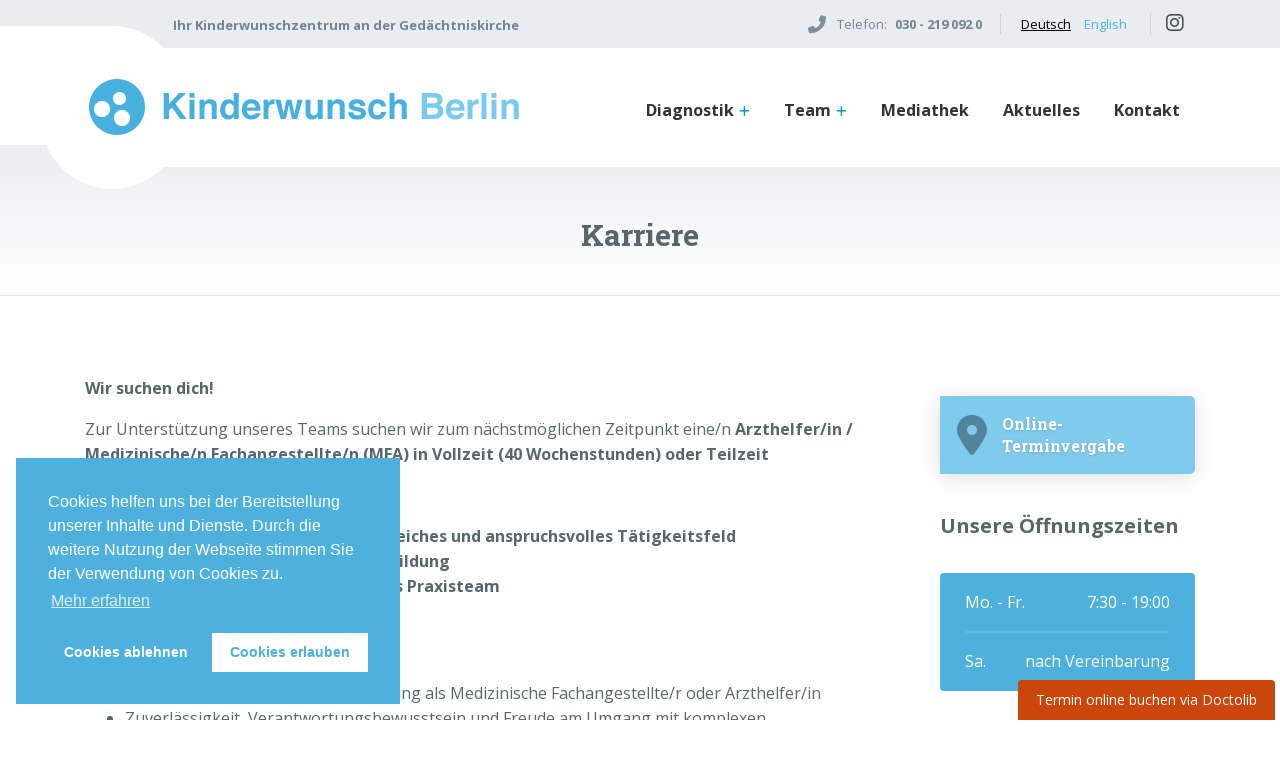

--- FILE ---
content_type: text/html; charset=UTF-8
request_url: https://kinderwunsch-berlin.de/karriere/
body_size: 12190
content:
<!doctype html>
<html lang="de-DE">
	<head>

		<meta charset="UTF-8">

		<meta name='robots' content='index, follow, max-image-preview:large, max-snippet:-1, max-video-preview:-1' />

	<!-- This site is optimized with the Yoast SEO plugin v26.8 - https://yoast.com/product/yoast-seo-wordpress/ -->
	<title>Karriere - Kinderwunsch Berlin</title>
	<link rel="canonical" href="https://kinderwunsch-berlin.de/karriere/" />
	<meta property="og:locale" content="de_DE" />
	<meta property="og:type" content="article" />
	<meta property="og:title" content="Karriere - Kinderwunsch Berlin" />
	<meta property="og:url" content="https://kinderwunsch-berlin.de/karriere/" />
	<meta property="og:site_name" content="Kinderwunsch Berlin" />
	<meta property="article:modified_time" content="2020-12-20T12:29:36+00:00" />
	<meta name="twitter:card" content="summary_large_image" />
	<meta name="twitter:label1" content="Geschätzte Lesezeit" />
	<meta name="twitter:data1" content="1 Minute" />
	<script type="application/ld+json" class="yoast-schema-graph">{"@context":"https://schema.org","@graph":[{"@type":"WebPage","@id":"https://kinderwunsch-berlin.de/karriere/","url":"https://kinderwunsch-berlin.de/karriere/","name":"Karriere - Kinderwunsch Berlin","isPartOf":{"@id":"https://kinderwunsch-berlin.de/#website"},"datePublished":"2020-04-29T12:44:48+00:00","dateModified":"2020-12-20T12:29:36+00:00","breadcrumb":{"@id":"https://kinderwunsch-berlin.de/karriere/#breadcrumb"},"inLanguage":"de","potentialAction":[{"@type":"ReadAction","target":["https://kinderwunsch-berlin.de/karriere/"]}]},{"@type":"BreadcrumbList","@id":"https://kinderwunsch-berlin.de/karriere/#breadcrumb","itemListElement":[{"@type":"ListItem","position":1,"name":"Startseite","item":"https://kinderwunsch-berlin.de/"},{"@type":"ListItem","position":2,"name":"Karriere"}]},{"@type":"WebSite","@id":"https://kinderwunsch-berlin.de/#website","url":"https://kinderwunsch-berlin.de/","name":"Kinderwunsch Berlin","description":"IVF Behandlung Berlin - Kinderwunschzentrum","publisher":{"@id":"https://kinderwunsch-berlin.de/#organization"},"potentialAction":[{"@type":"SearchAction","target":{"@type":"EntryPoint","urlTemplate":"https://kinderwunsch-berlin.de/?s={search_term_string}"},"query-input":{"@type":"PropertyValueSpecification","valueRequired":true,"valueName":"search_term_string"}}],"inLanguage":"de"},{"@type":"Organization","@id":"https://kinderwunsch-berlin.de/#organization","name":"Kinderwunsch Berlin","url":"https://kinderwunsch-berlin.de/","logo":{"@type":"ImageObject","inLanguage":"de","@id":"https://kinderwunsch-berlin.de/#/schema/logo/image/","url":"https://kinderwunsch-berlin.de/wp-content/uploads/2018/10/KiWU-Logo.png","contentUrl":"https://kinderwunsch-berlin.de/wp-content/uploads/2018/10/KiWU-Logo.png","width":437,"height":61,"caption":"Kinderwunsch Berlin"},"image":{"@id":"https://kinderwunsch-berlin.de/#/schema/logo/image/"}}]}</script>
	<!-- / Yoast SEO plugin. -->


<link rel="alternate" type="application/rss+xml" title="Kinderwunsch Berlin &raquo; Feed" href="https://kinderwunsch-berlin.de/feed/" />
<link rel="alternate" type="application/rss+xml" title="Kinderwunsch Berlin &raquo; Kommentar-Feed" href="https://kinderwunsch-berlin.de/comments/feed/" />
<link rel="alternate" title="oEmbed (JSON)" type="application/json+oembed" href="https://kinderwunsch-berlin.de/wp-json/oembed/1.0/embed?url=https%3A%2F%2Fkinderwunsch-berlin.de%2Fkarriere%2F&#038;lang=de" />
<link rel="alternate" title="oEmbed (XML)" type="text/xml+oembed" href="https://kinderwunsch-berlin.de/wp-json/oembed/1.0/embed?url=https%3A%2F%2Fkinderwunsch-berlin.de%2Fkarriere%2F&#038;format=xml&#038;lang=de" />
<style id='wp-img-auto-sizes-contain-inline-css' type='text/css'>
img:is([sizes=auto i],[sizes^="auto," i]){contain-intrinsic-size:3000px 1500px}
/*# sourceURL=wp-img-auto-sizes-contain-inline-css */
</style>
<style id='wp-emoji-styles-inline-css' type='text/css'>

	img.wp-smiley, img.emoji {
		display: inline !important;
		border: none !important;
		box-shadow: none !important;
		height: 1em !important;
		width: 1em !important;
		margin: 0 0.07em !important;
		vertical-align: -0.1em !important;
		background: none !important;
		padding: 0 !important;
	}
/*# sourceURL=wp-emoji-styles-inline-css */
</style>
<style id='wp-block-library-inline-css' type='text/css'>
:root{--wp-block-synced-color:#7a00df;--wp-block-synced-color--rgb:122,0,223;--wp-bound-block-color:var(--wp-block-synced-color);--wp-editor-canvas-background:#ddd;--wp-admin-theme-color:#007cba;--wp-admin-theme-color--rgb:0,124,186;--wp-admin-theme-color-darker-10:#006ba1;--wp-admin-theme-color-darker-10--rgb:0,107,160.5;--wp-admin-theme-color-darker-20:#005a87;--wp-admin-theme-color-darker-20--rgb:0,90,135;--wp-admin-border-width-focus:2px}@media (min-resolution:192dpi){:root{--wp-admin-border-width-focus:1.5px}}.wp-element-button{cursor:pointer}:root .has-very-light-gray-background-color{background-color:#eee}:root .has-very-dark-gray-background-color{background-color:#313131}:root .has-very-light-gray-color{color:#eee}:root .has-very-dark-gray-color{color:#313131}:root .has-vivid-green-cyan-to-vivid-cyan-blue-gradient-background{background:linear-gradient(135deg,#00d084,#0693e3)}:root .has-purple-crush-gradient-background{background:linear-gradient(135deg,#34e2e4,#4721fb 50%,#ab1dfe)}:root .has-hazy-dawn-gradient-background{background:linear-gradient(135deg,#faaca8,#dad0ec)}:root .has-subdued-olive-gradient-background{background:linear-gradient(135deg,#fafae1,#67a671)}:root .has-atomic-cream-gradient-background{background:linear-gradient(135deg,#fdd79a,#004a59)}:root .has-nightshade-gradient-background{background:linear-gradient(135deg,#330968,#31cdcf)}:root .has-midnight-gradient-background{background:linear-gradient(135deg,#020381,#2874fc)}:root{--wp--preset--font-size--normal:16px;--wp--preset--font-size--huge:42px}.has-regular-font-size{font-size:1em}.has-larger-font-size{font-size:2.625em}.has-normal-font-size{font-size:var(--wp--preset--font-size--normal)}.has-huge-font-size{font-size:var(--wp--preset--font-size--huge)}.has-text-align-center{text-align:center}.has-text-align-left{text-align:left}.has-text-align-right{text-align:right}.has-fit-text{white-space:nowrap!important}#end-resizable-editor-section{display:none}.aligncenter{clear:both}.items-justified-left{justify-content:flex-start}.items-justified-center{justify-content:center}.items-justified-right{justify-content:flex-end}.items-justified-space-between{justify-content:space-between}.screen-reader-text{border:0;clip-path:inset(50%);height:1px;margin:-1px;overflow:hidden;padding:0;position:absolute;width:1px;word-wrap:normal!important}.screen-reader-text:focus{background-color:#ddd;clip-path:none;color:#444;display:block;font-size:1em;height:auto;left:5px;line-height:normal;padding:15px 23px 14px;text-decoration:none;top:5px;width:auto;z-index:100000}html :where(.has-border-color){border-style:solid}html :where([style*=border-top-color]){border-top-style:solid}html :where([style*=border-right-color]){border-right-style:solid}html :where([style*=border-bottom-color]){border-bottom-style:solid}html :where([style*=border-left-color]){border-left-style:solid}html :where([style*=border-width]){border-style:solid}html :where([style*=border-top-width]){border-top-style:solid}html :where([style*=border-right-width]){border-right-style:solid}html :where([style*=border-bottom-width]){border-bottom-style:solid}html :where([style*=border-left-width]){border-left-style:solid}html :where(img[class*=wp-image-]){height:auto;max-width:100%}:where(figure){margin:0 0 1em}html :where(.is-position-sticky){--wp-admin--admin-bar--position-offset:var(--wp-admin--admin-bar--height,0px)}@media screen and (max-width:600px){html :where(.is-position-sticky){--wp-admin--admin-bar--position-offset:0px}}

/*# sourceURL=wp-block-library-inline-css */
</style><style id='global-styles-inline-css' type='text/css'>
:root{--wp--preset--aspect-ratio--square: 1;--wp--preset--aspect-ratio--4-3: 4/3;--wp--preset--aspect-ratio--3-4: 3/4;--wp--preset--aspect-ratio--3-2: 3/2;--wp--preset--aspect-ratio--2-3: 2/3;--wp--preset--aspect-ratio--16-9: 16/9;--wp--preset--aspect-ratio--9-16: 9/16;--wp--preset--color--black: #000000;--wp--preset--color--cyan-bluish-gray: #abb8c3;--wp--preset--color--white: #ffffff;--wp--preset--color--pale-pink: #f78da7;--wp--preset--color--vivid-red: #cf2e2e;--wp--preset--color--luminous-vivid-orange: #ff6900;--wp--preset--color--luminous-vivid-amber: #fcb900;--wp--preset--color--light-green-cyan: #7bdcb5;--wp--preset--color--vivid-green-cyan: #00d084;--wp--preset--color--pale-cyan-blue: #8ed1fc;--wp--preset--color--vivid-cyan-blue: #0693e3;--wp--preset--color--vivid-purple: #9b51e0;--wp--preset--gradient--vivid-cyan-blue-to-vivid-purple: linear-gradient(135deg,rgb(6,147,227) 0%,rgb(155,81,224) 100%);--wp--preset--gradient--light-green-cyan-to-vivid-green-cyan: linear-gradient(135deg,rgb(122,220,180) 0%,rgb(0,208,130) 100%);--wp--preset--gradient--luminous-vivid-amber-to-luminous-vivid-orange: linear-gradient(135deg,rgb(252,185,0) 0%,rgb(255,105,0) 100%);--wp--preset--gradient--luminous-vivid-orange-to-vivid-red: linear-gradient(135deg,rgb(255,105,0) 0%,rgb(207,46,46) 100%);--wp--preset--gradient--very-light-gray-to-cyan-bluish-gray: linear-gradient(135deg,rgb(238,238,238) 0%,rgb(169,184,195) 100%);--wp--preset--gradient--cool-to-warm-spectrum: linear-gradient(135deg,rgb(74,234,220) 0%,rgb(151,120,209) 20%,rgb(207,42,186) 40%,rgb(238,44,130) 60%,rgb(251,105,98) 80%,rgb(254,248,76) 100%);--wp--preset--gradient--blush-light-purple: linear-gradient(135deg,rgb(255,206,236) 0%,rgb(152,150,240) 100%);--wp--preset--gradient--blush-bordeaux: linear-gradient(135deg,rgb(254,205,165) 0%,rgb(254,45,45) 50%,rgb(107,0,62) 100%);--wp--preset--gradient--luminous-dusk: linear-gradient(135deg,rgb(255,203,112) 0%,rgb(199,81,192) 50%,rgb(65,88,208) 100%);--wp--preset--gradient--pale-ocean: linear-gradient(135deg,rgb(255,245,203) 0%,rgb(182,227,212) 50%,rgb(51,167,181) 100%);--wp--preset--gradient--electric-grass: linear-gradient(135deg,rgb(202,248,128) 0%,rgb(113,206,126) 100%);--wp--preset--gradient--midnight: linear-gradient(135deg,rgb(2,3,129) 0%,rgb(40,116,252) 100%);--wp--preset--font-size--small: 13px;--wp--preset--font-size--medium: 20px;--wp--preset--font-size--large: 36px;--wp--preset--font-size--x-large: 42px;--wp--preset--spacing--20: 0.44rem;--wp--preset--spacing--30: 0.67rem;--wp--preset--spacing--40: 1rem;--wp--preset--spacing--50: 1.5rem;--wp--preset--spacing--60: 2.25rem;--wp--preset--spacing--70: 3.38rem;--wp--preset--spacing--80: 5.06rem;--wp--preset--shadow--natural: 6px 6px 9px rgba(0, 0, 0, 0.2);--wp--preset--shadow--deep: 12px 12px 50px rgba(0, 0, 0, 0.4);--wp--preset--shadow--sharp: 6px 6px 0px rgba(0, 0, 0, 0.2);--wp--preset--shadow--outlined: 6px 6px 0px -3px rgb(255, 255, 255), 6px 6px rgb(0, 0, 0);--wp--preset--shadow--crisp: 6px 6px 0px rgb(0, 0, 0);}:where(.is-layout-flex){gap: 0.5em;}:where(.is-layout-grid){gap: 0.5em;}body .is-layout-flex{display: flex;}.is-layout-flex{flex-wrap: wrap;align-items: center;}.is-layout-flex > :is(*, div){margin: 0;}body .is-layout-grid{display: grid;}.is-layout-grid > :is(*, div){margin: 0;}:where(.wp-block-columns.is-layout-flex){gap: 2em;}:where(.wp-block-columns.is-layout-grid){gap: 2em;}:where(.wp-block-post-template.is-layout-flex){gap: 1.25em;}:where(.wp-block-post-template.is-layout-grid){gap: 1.25em;}.has-black-color{color: var(--wp--preset--color--black) !important;}.has-cyan-bluish-gray-color{color: var(--wp--preset--color--cyan-bluish-gray) !important;}.has-white-color{color: var(--wp--preset--color--white) !important;}.has-pale-pink-color{color: var(--wp--preset--color--pale-pink) !important;}.has-vivid-red-color{color: var(--wp--preset--color--vivid-red) !important;}.has-luminous-vivid-orange-color{color: var(--wp--preset--color--luminous-vivid-orange) !important;}.has-luminous-vivid-amber-color{color: var(--wp--preset--color--luminous-vivid-amber) !important;}.has-light-green-cyan-color{color: var(--wp--preset--color--light-green-cyan) !important;}.has-vivid-green-cyan-color{color: var(--wp--preset--color--vivid-green-cyan) !important;}.has-pale-cyan-blue-color{color: var(--wp--preset--color--pale-cyan-blue) !important;}.has-vivid-cyan-blue-color{color: var(--wp--preset--color--vivid-cyan-blue) !important;}.has-vivid-purple-color{color: var(--wp--preset--color--vivid-purple) !important;}.has-black-background-color{background-color: var(--wp--preset--color--black) !important;}.has-cyan-bluish-gray-background-color{background-color: var(--wp--preset--color--cyan-bluish-gray) !important;}.has-white-background-color{background-color: var(--wp--preset--color--white) !important;}.has-pale-pink-background-color{background-color: var(--wp--preset--color--pale-pink) !important;}.has-vivid-red-background-color{background-color: var(--wp--preset--color--vivid-red) !important;}.has-luminous-vivid-orange-background-color{background-color: var(--wp--preset--color--luminous-vivid-orange) !important;}.has-luminous-vivid-amber-background-color{background-color: var(--wp--preset--color--luminous-vivid-amber) !important;}.has-light-green-cyan-background-color{background-color: var(--wp--preset--color--light-green-cyan) !important;}.has-vivid-green-cyan-background-color{background-color: var(--wp--preset--color--vivid-green-cyan) !important;}.has-pale-cyan-blue-background-color{background-color: var(--wp--preset--color--pale-cyan-blue) !important;}.has-vivid-cyan-blue-background-color{background-color: var(--wp--preset--color--vivid-cyan-blue) !important;}.has-vivid-purple-background-color{background-color: var(--wp--preset--color--vivid-purple) !important;}.has-black-border-color{border-color: var(--wp--preset--color--black) !important;}.has-cyan-bluish-gray-border-color{border-color: var(--wp--preset--color--cyan-bluish-gray) !important;}.has-white-border-color{border-color: var(--wp--preset--color--white) !important;}.has-pale-pink-border-color{border-color: var(--wp--preset--color--pale-pink) !important;}.has-vivid-red-border-color{border-color: var(--wp--preset--color--vivid-red) !important;}.has-luminous-vivid-orange-border-color{border-color: var(--wp--preset--color--luminous-vivid-orange) !important;}.has-luminous-vivid-amber-border-color{border-color: var(--wp--preset--color--luminous-vivid-amber) !important;}.has-light-green-cyan-border-color{border-color: var(--wp--preset--color--light-green-cyan) !important;}.has-vivid-green-cyan-border-color{border-color: var(--wp--preset--color--vivid-green-cyan) !important;}.has-pale-cyan-blue-border-color{border-color: var(--wp--preset--color--pale-cyan-blue) !important;}.has-vivid-cyan-blue-border-color{border-color: var(--wp--preset--color--vivid-cyan-blue) !important;}.has-vivid-purple-border-color{border-color: var(--wp--preset--color--vivid-purple) !important;}.has-vivid-cyan-blue-to-vivid-purple-gradient-background{background: var(--wp--preset--gradient--vivid-cyan-blue-to-vivid-purple) !important;}.has-light-green-cyan-to-vivid-green-cyan-gradient-background{background: var(--wp--preset--gradient--light-green-cyan-to-vivid-green-cyan) !important;}.has-luminous-vivid-amber-to-luminous-vivid-orange-gradient-background{background: var(--wp--preset--gradient--luminous-vivid-amber-to-luminous-vivid-orange) !important;}.has-luminous-vivid-orange-to-vivid-red-gradient-background{background: var(--wp--preset--gradient--luminous-vivid-orange-to-vivid-red) !important;}.has-very-light-gray-to-cyan-bluish-gray-gradient-background{background: var(--wp--preset--gradient--very-light-gray-to-cyan-bluish-gray) !important;}.has-cool-to-warm-spectrum-gradient-background{background: var(--wp--preset--gradient--cool-to-warm-spectrum) !important;}.has-blush-light-purple-gradient-background{background: var(--wp--preset--gradient--blush-light-purple) !important;}.has-blush-bordeaux-gradient-background{background: var(--wp--preset--gradient--blush-bordeaux) !important;}.has-luminous-dusk-gradient-background{background: var(--wp--preset--gradient--luminous-dusk) !important;}.has-pale-ocean-gradient-background{background: var(--wp--preset--gradient--pale-ocean) !important;}.has-electric-grass-gradient-background{background: var(--wp--preset--gradient--electric-grass) !important;}.has-midnight-gradient-background{background: var(--wp--preset--gradient--midnight) !important;}.has-small-font-size{font-size: var(--wp--preset--font-size--small) !important;}.has-medium-font-size{font-size: var(--wp--preset--font-size--medium) !important;}.has-large-font-size{font-size: var(--wp--preset--font-size--large) !important;}.has-x-large-font-size{font-size: var(--wp--preset--font-size--x-large) !important;}
/*# sourceURL=global-styles-inline-css */
</style>

<style id='classic-theme-styles-inline-css' type='text/css'>
/*! This file is auto-generated */
.wp-block-button__link{color:#fff;background-color:#32373c;border-radius:9999px;box-shadow:none;text-decoration:none;padding:calc(.667em + 2px) calc(1.333em + 2px);font-size:1.125em}.wp-block-file__button{background:#32373c;color:#fff;text-decoration:none}
/*# sourceURL=/wp-includes/css/classic-themes.min.css */
</style>
<link rel='stylesheet' id='theme-font-open-sans-css' href='https://kinderwunsch-berlin.de/wp-content/uploads/fonts/b9be683eca46c65998908b0a21042003/font.css?v=1709900791' type='text/css' media='all' />
<link rel='stylesheet' id='theme-font-roboto-slab-css' href='https://kinderwunsch-berlin.de/wp-content/uploads/fonts/989d3af8efcfc9377a5ce8e3fb59a817/font.css?v=1709900786' type='text/css' media='all' />
<link rel='stylesheet' id='theme-style-default-css' href='https://kinderwunsch-berlin.de/wp-content/themes/wbtheme/style.css?ver=6.9' type='text/css' media='all' />
<link rel='stylesheet' id='js_composer_front-css' href='https://kinderwunsch-berlin.de/wp-content/plugins/js_composer/assets/css/js_composer.min.css?ver=8.7.2' type='text/css' media='all' />
<link rel='stylesheet' id='vc_font_awesome_5_shims-css' href='https://kinderwunsch-berlin.de/wp-content/plugins/js_composer/assets/lib/vendor/dist/@fortawesome/fontawesome-free/css/v4-shims.min.css?ver=8.7.2' type='text/css' media='all' />
<link rel='stylesheet' id='vc_font_awesome_5-css' href='https://kinderwunsch-berlin.de/wp-content/plugins/js_composer/assets/lib/vendor/dist/@fortawesome/fontawesome-free/css/all.min.css?ver=6.9' type='text/css' media='all' />
<link rel='stylesheet' id='theme-style-slick-css' href='https://kinderwunsch-berlin.de/wp-content/themes/wbtheme/assets/css/slick.min.css?ver=6.9' type='text/css' media='all' />
<link rel='stylesheet' id='theme-style-bootstrap-css' href='https://kinderwunsch-berlin.de/wp-content/themes/wbtheme/assets/css/bootstrap.min.css?ver=6.9' type='text/css' media='all' />
<link rel='stylesheet' id='theme-style-style-css' href='https://kinderwunsch-berlin.de/wp-content/themes/wbtheme/assets/css/style.css?ver=6.9' type='text/css' media='all' />
<link rel='stylesheet' id='theme-style-custom-css' href='https://kinderwunsch-berlin.de/wp-content/themes/wbtheme/assets/css/custom.css?ver=6.9' type='text/css' media='all' />
<link rel='stylesheet' id='cookieconsent-css' href='https://kinderwunsch-berlin.de/wp-content/plugins/ga-germanized/assets/css/cookieconsent.css?ver=3.1.1' type='text/css' media='all' />
<link rel='stylesheet' id='js_composer_custom_css-css' href='//kinderwunsch-berlin.de/wp-content/uploads/js_composer/custom.css?ver=8.7.2' type='text/css' media='all' />
<link rel='stylesheet' id='cf7cf-style-css' href='https://kinderwunsch-berlin.de/wp-content/plugins/cf7-conditional-fields/style.css?ver=2.6.7' type='text/css' media='all' />
<script type="text/javascript" id="wpgmza_data-js-extra">
/* <![CDATA[ */
var wpgmza_google_api_status = {"message":"Enqueued","code":"ENQUEUED"};
//# sourceURL=wpgmza_data-js-extra
/* ]]> */
</script>
<script type="text/javascript" src="https://kinderwunsch-berlin.de/wp-content/plugins/wp-google-maps/wpgmza_data.js?ver=6.9" id="wpgmza_data-js"></script>
<script type="text/javascript" src="https://kinderwunsch-berlin.de/wp-includes/js/jquery/jquery.min.js?ver=3.7.1" id="jquery-core-js"></script>
<script type="text/javascript" src="https://kinderwunsch-berlin.de/wp-includes/js/jquery/jquery-migrate.min.js?ver=3.4.1" id="jquery-migrate-js"></script>
<script type="text/javascript" src="https://kinderwunsch-berlin.de/wp-content/themes/wbtheme/assets/js/modernizr-2.8.3.min.js?ver=6.9" id="script-modernizr-js"></script>
<script type="text/javascript" src="https://kinderwunsch-berlin.de/wp-content/themes/wbtheme/assets/js/bootstrap.min.js?ver=6.9" id="script-bootstrap-js"></script>
<script type="text/javascript" src="https://kinderwunsch-berlin.de/wp-content/themes/wbtheme/assets/js/slick.min.js?ver=6.9" id="script-slick-js"></script>
<script type="text/javascript" src="https://kinderwunsch-berlin.de/wp-content/themes/wbtheme/assets/js/slideout.min.js?ver=6.9" id="script-slideout-js"></script>
<script type="text/javascript" src="https://kinderwunsch-berlin.de/wp-content/themes/wbtheme/assets/js/main.js?ver=6.9" id="script-main-js"></script>
<script></script><link rel="https://api.w.org/" href="https://kinderwunsch-berlin.de/wp-json/" /><link rel="alternate" title="JSON" type="application/json" href="https://kinderwunsch-berlin.de/wp-json/wp/v2/pages/2216" /><link rel="EditURI" type="application/rsd+xml" title="RSD" href="https://kinderwunsch-berlin.de/xmlrpc.php?rsd" />
<meta name="generator" content="WordPress 6.9" />
<link rel='shortlink' href='https://kinderwunsch-berlin.de/?p=2216' />
<link rel="apple-touch-icon" sizes="180x180" href="/wp-content/uploads/fbrfg/apple-touch-icon.png">
<link rel="icon" type="image/png" sizes="32x32" href="/wp-content/uploads/fbrfg/favicon-32x32.png">
<link rel="icon" type="image/png" sizes="16x16" href="/wp-content/uploads/fbrfg/favicon-16x16.png">
<link rel="manifest" href="/wp-content/uploads/fbrfg/site.webmanifest">
<link rel="shortcut icon" href="/wp-content/uploads/fbrfg/favicon.ico">
<meta name="msapplication-TileColor" content="#da532c">
<meta name="msapplication-config" content="/wp-content/uploads/fbrfg/browserconfig.xml">
<meta name="theme-color" content="#ffffff"><!-- Missing Google Analytics ID or Analytics Integration disabled --><meta name="generator" content="Powered by WPBakery Page Builder - drag and drop page builder for WordPress."/>
		<style type="text/css" id="wp-custom-css">
			table {
	width: 100%;
	margin-bottom: 35px;
}

table tr {
	border-bottom: 1px solid #000;
}

table td {
	padding: 10px;
}		</style>
		<noscript><style> .wpb_animate_when_almost_visible { opacity: 1; }</style></noscript>
		<meta name="viewport" content="width=device-width, initial-scale=1.0, maximum-scale=1.0, user-scalable=no" />

	<link rel='stylesheet' id='contact-form-7-css' href='https://kinderwunsch-berlin.de/wp-content/plugins/contact-form-7/includes/css/styles.css?ver=6.1.4' type='text/css' media='all' />
</head>

	<body class="wp-singular page-template-default page page-id-2216 wp-custom-logo wp-theme-wbtheme wpb-js-composer js-comp-ver-8.7.2 vc_responsive">

    <!--[if lt IE 8]>
      <p class="browserupgrade">You are using an <strong>outdated</strong> browser. Please <a href="https://browsehappy.com/">upgrade
         your browser</a> to improve your experience.
      </p>
      <![endif]-->
    <!-- Preloader -->
    <div class="spinner-area" id="preloader">
        <div class="spinner"></div>
    </div>
    <!-- ./Preloader -->
    <!-- partial:index.partial.html -->
    <nav id="menu" class="menu">
        <section class="menu-section">
            <div class="menu-main-menue-de-container"><ul id="top-main-menu" class="top-main-menu"><li id="menu-item-925" class="menu-item menu-item-type-post_type menu-item-object-page menu-item-has-children menu-item-925"><a href="https://kinderwunsch-berlin.de/diagnostik/">Diagnostik</a>
<ul class="sub-menu">
	<li id="menu-item-926" class="menu-item menu-item-type-post_type menu-item-object-page menu-item-926"><a href="https://kinderwunsch-berlin.de/diagnostik/erste-beratung/">Erste Beratung</a></li>
	<li id="menu-item-1278" class="menu-item menu-item-type-post_type menu-item-object-page menu-item-1278"><a href="https://kinderwunsch-berlin.de/diagnostik/kinderwunschbehandlung/">Behandlung</a></li>
	<li id="menu-item-1396" class="menu-item menu-item-type-post_type menu-item-object-page menu-item-1396"><a href="https://kinderwunsch-berlin.de/diagnostik/behandlungsmethoden/">Behandlungsmethoden</a></li>
</ul>
</li>
<li id="menu-item-1268" class="menu-item menu-item-type-post_type menu-item-object-page menu-item-has-children menu-item-1268"><a href="https://kinderwunsch-berlin.de/team/">Team</a>
<ul class="sub-menu">
	<li id="menu-item-2812" class="menu-item menu-item-type-post_type menu-item-object-page menu-item-2812"><a href="https://kinderwunsch-berlin.de/team/arzthelfer-in-medizinische-n-fachangestellte-n-mfa/">Arzthelfer/in / Medizinische/n Fachangestellte/n (MFA)</a></li>
</ul>
</li>
<li id="menu-item-928" class="menu-item menu-item-type-post_type menu-item-object-page menu-item-928"><a href="https://kinderwunsch-berlin.de/mediathek/">Mediathek</a></li>
<li id="menu-item-2325" class="menu-item menu-item-type-post_type menu-item-object-page menu-item-2325"><a href="https://kinderwunsch-berlin.de/aktuelles/">Aktuelles</a></li>
<li id="menu-item-930" class="menu-item menu-item-type-post_type menu-item-object-page menu-item-930"><a href="https://kinderwunsch-berlin.de/kontakt/">Kontakt</a></li>
</ul></div>        </section>
    </nav>
    <main id="main" class="panel">
        <!-- Mobile Menu Open Icon -->
        <div class="panel-header">
            <button class="btn-hamburger js-slideout-toggle">
                <img src="https://kinderwunsch-berlin.de/wp-content/themes/wbtheme/assets/img/bars.svg" alt="menu">
            </button>
            <div class="mobile-logo">
              <a href="https://kinderwunsch-berlin.de/" class="custom-logo-link" rel="home"><img width="437" height="61" src="https://kinderwunsch-berlin.de/wp-content/uploads/2018/10/KiWU-Logo.png" class="custom-logo" alt="Kinderwunsch Berlin" decoding="async" srcset="https://kinderwunsch-berlin.de/wp-content/uploads/2018/10/KiWU-Logo.png 437w, https://kinderwunsch-berlin.de/wp-content/uploads/2018/10/KiWU-Logo-300x42.png 300w" sizes="(max-width: 437px) 100vw, 437px" /></a>            </div>
        </div>
        <!-- ===============================Header Area=================== -->
        <!-- Top bar -->
        <div class="top-bar-area">
            <div class="container">
                <div class="row">
                    <div class="col-12">
                        <!-- Top Bar -->
                        <div class="top-bar">
                            <!-- Top Bar Left -->
                            <div class="top-bar-left">
                                <p>Ihr Kinderwunschzentrum an der Gedächtniskirche</p>
                            </div>
                            <!-- Top Bar Right -->
                            <div class="top-bar-right">
                                <!-- Iconbox -->
                                <div class="widget widget-icon-box">
                                    <i class="fa fa-phone-alt"></i>
                                    <span>Telefon:</span>
                                    <strong>030 - 219 092 0</strong>
                                </div>
                                <!-- Poly Lang -->
                                <div class="widget widget-polylang">
                                    <ul>	<li class="lang-item lang-item-3 lang-item-de current-lang lang-item-first"><a lang="de-DE" hreflang="de-DE" href="https://kinderwunsch-berlin.de/karriere/" aria-current="true">Deutsch</a></li>
	<li class="lang-item lang-item-6 lang-item-en no-translation"><a lang="en-GB" hreflang="en-GB" href="https://kinderwunsch-berlin.de/en/">English</a></li>
</ul>
                                </div>
                                                                  <div class="widget widget-instagram widget-polylang">
                                    <a href="https://www.instagram.com/kinderwunsch_in_berlin/"><i class="fab fa-instagram"></i></a>
                                  </div>
                                                            </div>
                        </div>
                    </div>
                </div>
            </div>
        </div>
        <!-- Header -->
        <div class="header-container">
            <div class="container">
                <div class="row">
                    <div class="col-12">
                        <!-- Header -->
                        <div class="header">
                            <!-- Logo -->
                            <a class="header-logo" href="#">
                              <a href="https://kinderwunsch-berlin.de/" class="custom-logo-link" rel="home"><img width="437" height="61" src="https://kinderwunsch-berlin.de/wp-content/uploads/2018/10/KiWU-Logo.png" class="custom-logo" alt="Kinderwunsch Berlin" decoding="async" srcset="https://kinderwunsch-berlin.de/wp-content/uploads/2018/10/KiWU-Logo.png 437w, https://kinderwunsch-berlin.de/wp-content/uploads/2018/10/KiWU-Logo-300x42.png 300w" sizes="(max-width: 437px) 100vw, 437px" /></a>                            </a>
                            <!-- Nav -->
                            <nav class="main-navigation">
                              <div class="menu-main-menue-de-container"><ul id="top-main-menu" class="top-main-menu"><li class="menu-item menu-item-type-post_type menu-item-object-page menu-item-has-children menu-item-925"><a href="https://kinderwunsch-berlin.de/diagnostik/">Diagnostik</a>
<ul class="sub-menu">
	<li class="menu-item menu-item-type-post_type menu-item-object-page menu-item-926"><a href="https://kinderwunsch-berlin.de/diagnostik/erste-beratung/">Erste Beratung</a></li>
	<li class="menu-item menu-item-type-post_type menu-item-object-page menu-item-1278"><a href="https://kinderwunsch-berlin.de/diagnostik/kinderwunschbehandlung/">Behandlung</a></li>
	<li class="menu-item menu-item-type-post_type menu-item-object-page menu-item-1396"><a href="https://kinderwunsch-berlin.de/diagnostik/behandlungsmethoden/">Behandlungsmethoden</a></li>
</ul>
</li>
<li class="menu-item menu-item-type-post_type menu-item-object-page menu-item-has-children menu-item-1268"><a href="https://kinderwunsch-berlin.de/team/">Team</a>
<ul class="sub-menu">
	<li class="menu-item menu-item-type-post_type menu-item-object-page menu-item-2812"><a href="https://kinderwunsch-berlin.de/team/arzthelfer-in-medizinische-n-fachangestellte-n-mfa/">Arzthelfer/in / Medizinische/n Fachangestellte/n (MFA)</a></li>
</ul>
</li>
<li class="menu-item menu-item-type-post_type menu-item-object-page menu-item-928"><a href="https://kinderwunsch-berlin.de/mediathek/">Mediathek</a></li>
<li class="menu-item menu-item-type-post_type menu-item-object-page menu-item-2325"><a href="https://kinderwunsch-berlin.de/aktuelles/">Aktuelles</a></li>
<li class="menu-item menu-item-type-post_type menu-item-object-page menu-item-930"><a href="https://kinderwunsch-berlin.de/kontakt/">Kontakt</a></li>
</ul></div>                            </nav>
                        </div>
                    </div>
                </div>
            </div>
        </div>

        <div class="breadcrumbsArea"><div class="container"><h1>Karriere</h1></div></div>
        

			  <div class="container maincontent slideoutJSPanel" data-slideout-ignore>
<div class="wpb-content-wrapper"><div class="vc_row wpb_row vc_row-fluid"><div class="wpb_column vc_column_container vc_col-sm-9"><div class="vc_column-inner"><div class="wpb_wrapper">
	<div class="wpb_text_column wpb_content_element" >
		<div class="wpb_wrapper">
			<p><strong>Wir suchen dich!</strong></p>
<p>Zur Unterstützung unseres Teams suchen wir zum nächstmöglichen Zeitpunkt eine/n <strong>Arzthelfer/in / Medizinische/n Fachangestellte/n (MFA) in Vollzeit (40 Wochenstunden) oder Teilzeit </strong></p>
<p><strong>Wir bieten:</strong></p>
<ul>
<li><strong>ein interessantes, abwechslungsreiches und anspruchsvolles Tätigkeitsfeld</strong></li>
<li><strong>Möglichkeit der Fort- und Weiterbildung</strong></li>
<li><strong>ein aufgeschlossenes, motiviertes Praxisteam</strong></li>
<li><strong>gutes Arbeitsklima</strong></li>
</ul>
<p><strong>Wir wünschen uns:</strong></p>
<ul>
<li>eine abgeschlossene Berufsausbildung als Medizinische Fachangestellte/r oder Arzthelfer/in</li>
<li>Zuverlässigkeit, Verantwortungsbewusstsein und Freude am Umgang mit komplexen Behandlungssituationen</li>
</ul>
<p>Wir freuen uns sehr über Ihre aussagekräftige Bewerbung.</p>
<p>Bitte schicken Sie uns diese per Mail an: <a href="mailto:guenther@kinderwunsch-berlin.de">guenther@kinderwunsch-berlin.de</a></p>
<p>oder postalisch an: Kinderwunschzentrum an der Gedächtniskirche</p>
<p>Rankestraße 34,<br />
10789 Berlin</p>

		</div>
	</div>
</div></div></div><div class="wpb_column vc_column_container vc_col-sm-3"><div class="vc_column-inner"><div class="wpb_wrapper"><div class="templatera_shortcode"><style type="text/css" data-type="vc_shortcodes-custom-css">.vc_custom_1600277990791{margin-top: 40px !important;}.vc_custom_1744617010181{padding-top: 17px !important;padding-right: 25px !important;padding-bottom: 17px !important;padding-left: 25px !important;background-color: #4eb1dd !important;border-radius: 4px !important;}.vc_custom_1600277473072{padding-top: 17px !important;padding-right: 25px !important;padding-bottom: 17px !important;padding-left: 25px !important;background-color: #4eb1dd !important;border-radius: 4px !important;}</style><div class="vc_row wpb_row vc_row-fluid"><div class="wpb_column vc_column_container vc_col-sm-12"><div class="vc_column-inner"><div class="wpb_wrapper"><!-- start Icon-Liste -->

			<div class="icon-list">
  <a href="https://www.doctolib.de/praxis/berlin/kinderwunsch-berlin?utm_campaign=website-button&amp;utm_source=kinderwunsch-berlin-website-button&amp;utm_medium=referral&amp;utm_content=option-5&amp;utm_term=kinderwunsch-berlin" class="icon-list-item" target="_blank">
    <i class="fa fa fa-map-marker"></i>
    <div class="icon-list-content">
      <div class="icon-list-text"> Online-Terminvergabe</div>
    </div>
  </a>
</div>
			<!-- end Icon-Liste -->
	<div class="wpb_text_column wpb_content_element vc_custom_1600277990791" >
		<div class="wpb_wrapper">
			<h5><strong>Unsere Öffnungszeiten</strong></h5>

		</div>
	</div>

	<div class="wpb_text_column wpb_content_element vc_custom_1744617010181" >
		<div class="wpb_wrapper">
			<div style="color: #ffffff;">
<div class="opening-time__item">
<div class="innerTime">Mo. - Fr.</div>
<div class="innerTime">7:30 - 19:00</div>
</div>
<hr style="border-top: 2px solid rgb(255 255 255 / 10%);" />
<div style="color: #ffffff;">
<div class="opening-time__item">
<div class="innerTime">Sa.</div>
<div class="innerTime">nach Vereinbarung</div>
</div>
</div>
</div>

		</div>
	</div>

	<div class="wpb_text_column wpb_content_element" >
		<div class="wpb_wrapper">
			<h5><strong>Oder rufen Sie uns an</strong></h5>

		</div>
	</div>

	<div class="wpb_text_column wpb_content_element vc_custom_1600277473072" >
		<div class="wpb_wrapper">
			<p><span style="color: #ffffff;">030 - 219 092 0</span></p>

		</div>
	</div>
</div></div></div></div></div></div></div></div></div>
</div>			</div>

			<!-- Footer Area -->
			<div class="footer-area">
					<div class="container">
							<div class="row">
									<div class="col-lg-5">
											<div class="footer-left-area">
													<div class="footer-logo">
														<a href="https://kinderwunsch-berlin.de/" class="custom-logo-link" rel="home"><img width="437" height="61" src="https://kinderwunsch-berlin.de/wp-content/uploads/2018/10/KiWU-Logo.png" class="custom-logo" alt="Kinderwunsch Berlin" decoding="async" srcset="https://kinderwunsch-berlin.de/wp-content/uploads/2018/10/KiWU-Logo.png 437w, https://kinderwunsch-berlin.de/wp-content/uploads/2018/10/KiWU-Logo-300x42.png 300w" sizes="(max-width: 437px) 100vw, 437px" /></a>													</div>
													<div class="footer-left-text">
																												</div>
											</div>
									</div>
									<div class="col-lg-3">
											<div class="footer-menu-area">
													<div class="footer-menu">
															<h2 class="widgettitle">Informationen</h2>
<div class="menu-footer-menu-de-container"><ul id="menu-footer-menu-de" class="menu"><li id="menu-item-852" class="menu-item menu-item-type-post_type menu-item-object-page menu-item-852"><a href="https://kinderwunsch-berlin.de/aktuelles/">Aktuelles</a></li>
<li id="menu-item-1280" class="menu-item menu-item-type-post_type menu-item-object-page menu-item-1280"><a href="https://kinderwunsch-berlin.de/links/">Links</a></li>
<li id="menu-item-1281" class="menu-item menu-item-type-post_type menu-item-object-page menu-item-1281"><a href="https://kinderwunsch-berlin.de/datenschutz/">Datenschutz</a></li>
<li id="menu-item-1282" class="menu-item menu-item-type-post_type menu-item-object-page menu-item-1282"><a href="https://kinderwunsch-berlin.de/impressum/">Impressum</a></li>
</ul></div>													</div>
											</div>
									</div>
									<div class="col-lg-4">
											<div class="footer-right">
													<div class="widget widget-icon-list">
															<div class="icon-list">
																	<!-- Telefon -->
																	<div class="icon-list-item">
																			<i class="fa fa-phone-alt"></i>
																			<div class="icon-list-content">
																					<div class="icon-list-description"> Telefon</div>
																					<div class="icon-list-text"> 030 - 219 092 0</div>
																			</div>
																	</div>
																	<!-- Email -->
																	<div class="icon-list-item bd-0 pd-0">
																			<i class="fa fa-envelope-o"></i>
																			<div class="icon-list-text"> info@kinderwunsch-berlin.de</div>
																	</div>
																	<!-- Address -->
																	<div class="icon-list-item pd-0">
																			<i class="fa fa-home"></i>
																			<div class="icon-list-text"> Rankestraße 34, 10789 Berlin</div>
																	</div>
															</div>
													</div>
											</div>
									</div>
							</div>
					</div>
			</div>
			<!-- Footer Btm Area -->
			<div class="footer-btm-area">
					<div class="container">
							<div class="row">
									<div class="col-12">
											<div class="footer-btm-text">
													<p>&copy; 2026 <a href="https://kinderwunsch-berlin.de"><strong>Kinderwunsch.berlin</strong></a></p>
											</div>
									</div>
							</div>
					</div>
			</div>
	</main>

	<div class="go-top floating-button showOnScroll"><span id="top"><i class="fa fa-arrow-up"></i> Zurück nach oben</span></div>
	
	<a href="https://www.doctolib.de/praxis/berlin/kinderwunsch-berlin?utm_campaign=website-button&amp;utm_source=kinderwunsch-berlin-website-button&amp;utm_medium=referral&amp;utm_content=option-5&amp;utm_term=kinderwunsch-berlin" style="display:block;text-align:center;background-color:#ca460a;color:#ffffff;font-size:14px;overflow:hidden;width:257px;height:40px;border-bottom-right-radius:none;border-bottom-left-radius:none;position:fixed;bottom:0;right:5px;z-index:1000;border-top-left-radius:4px;border-top-right-radius:4px;line-height:40px" target="_blank"><span style="font-size:14px">Termin online buchen via Doctolib</span></a>

	<div class="feedbackFormPopUp" style="display:none;">
		<div class="backgroundOverlay"></div>
		<div class="feedbackFormContainer">
			<div class="closeModal"><i class="fa fa-close"></i></div>
			
<div class="wpcf7 no-js" id="wpcf7-f2080-o1" lang="de-DE" dir="ltr" data-wpcf7-id="2080">
<div class="screen-reader-response"><p role="status" aria-live="polite" aria-atomic="true"></p> <ul></ul></div>
<form action="/karriere/#wpcf7-f2080-o1" method="post" class="wpcf7-form init" aria-label="Kontaktformular" novalidate="novalidate" data-status="init">
<fieldset class="hidden-fields-container"><input type="hidden" name="_wpcf7" value="2080" /><input type="hidden" name="_wpcf7_version" value="6.1.4" /><input type="hidden" name="_wpcf7_locale" value="de_DE" /><input type="hidden" name="_wpcf7_unit_tag" value="wpcf7-f2080-o1" /><input type="hidden" name="_wpcf7_container_post" value="0" /><input type="hidden" name="_wpcf7_posted_data_hash" value="" /><input type="hidden" name="_wpcf7cf_hidden_group_fields" value="[]" /><input type="hidden" name="_wpcf7cf_hidden_groups" value="[]" /><input type="hidden" name="_wpcf7cf_visible_groups" value="[]" /><input type="hidden" name="_wpcf7cf_repeaters" value="[]" /><input type="hidden" name="_wpcf7cf_steps" value="{}" /><input type="hidden" name="_wpcf7cf_options" value="{&quot;form_id&quot;:2080,&quot;conditions&quot;:[{&quot;then_field&quot;:&quot;schwanger&quot;,&quot;and_rules&quot;:[{&quot;if_field&quot;:&quot;behandlungsausgang&quot;,&quot;operator&quot;:&quot;equals&quot;,&quot;if_value&quot;:&quot;Schwanger&quot;}]},{&quot;then_field&quot;:&quot;fehlgeburt-gruppe&quot;,&quot;and_rules&quot;:[{&quot;if_field&quot;:&quot;ausgang&quot;,&quot;operator&quot;:&quot;equals&quot;,&quot;if_value&quot;:&quot;Fehlgeburt&quot;}]},{&quot;then_field&quot;:&quot;kein-fehlgeburt-gruppe&quot;,&quot;and_rules&quot;:[{&quot;if_field&quot;:&quot;ausgang&quot;,&quot;operator&quot;:&quot;not equals&quot;,&quot;if_value&quot;:&quot;Fehlgeburt&quot;},{&quot;if_field&quot;:&quot;ausgang&quot;,&quot;operator&quot;:&quot;not equals&quot;,&quot;if_value&quot;:&quot;Totgeburt&quot;},{&quot;if_field&quot;:&quot;ausgang&quot;,&quot;operator&quot;:&quot;not equals&quot;,&quot;if_value&quot;:&quot;bestehende SS&quot;}]},{&quot;then_field&quot;:&quot;kaiserschnitt-group&quot;,&quot;and_rules&quot;:[{&quot;if_field&quot;:&quot;entbindungsart&quot;,&quot;operator&quot;:&quot;equals&quot;,&quot;if_value&quot;:&quot;Kaiserschnitt&quot;}]},{&quot;then_field&quot;:&quot;bss-gruppe&quot;,&quot;and_rules&quot;:[{&quot;if_field&quot;:&quot;ausgang&quot;,&quot;operator&quot;:&quot;equals&quot;,&quot;if_value&quot;:&quot;bestehende SS&quot;}]},{&quot;then_field&quot;:&quot;kein-bss-gruppe&quot;,&quot;and_rules&quot;:[{&quot;if_field&quot;:&quot;ausgang&quot;,&quot;operator&quot;:&quot;not equals&quot;,&quot;if_value&quot;:&quot;bestehende SS&quot;}]},{&quot;then_field&quot;:&quot;kein-bss-gruppe&quot;,&quot;and_rules&quot;:[{&quot;if_field&quot;:&quot;ausgang&quot;,&quot;operator&quot;:&quot;not equals&quot;,&quot;if_value&quot;:&quot;bestehende SS&quot;}]},{&quot;then_field&quot;:&quot;schwangerschaftsdauer&quot;,&quot;and_rules&quot;:[{&quot;if_field&quot;:&quot;ausgang&quot;,&quot;operator&quot;:&quot;not equals&quot;,&quot;if_value&quot;:&quot;Lebendgeburt&quot;},{&quot;if_field&quot;:&quot;ausgang&quot;,&quot;operator&quot;:&quot;not equals&quot;,&quot;if_value&quot;:&quot;Totgeburt&quot;}]},{&quot;then_field&quot;:&quot;totgeburt-gruppe&quot;,&quot;and_rules&quot;:[{&quot;if_field&quot;:&quot;ausgang&quot;,&quot;operator&quot;:&quot;equals&quot;,&quot;if_value&quot;:&quot;Totgeburt&quot;}]},{&quot;then_field&quot;:&quot;kein-fehlgeburt-gruppe&quot;,&quot;and_rules&quot;:[{&quot;if_field&quot;:&quot;ausgang&quot;,&quot;operator&quot;:&quot;not equals&quot;,&quot;if_value&quot;:&quot;Fehlgeburt&quot;},{&quot;if_field&quot;:&quot;ausgang&quot;,&quot;operator&quot;:&quot;not equals&quot;,&quot;if_value&quot;:&quot;Totgeburt&quot;}]},{&quot;then_field&quot;:&quot;kinder-gruppe&quot;,&quot;and_rules&quot;:[{&quot;if_field&quot;:&quot;ausgang&quot;,&quot;operator&quot;:&quot;not equals&quot;,&quot;if_value&quot;:&quot;Fehlgeburt&quot;}]}],&quot;settings&quot;:{&quot;animation&quot;:&quot;yes&quot;,&quot;animation_intime&quot;:200,&quot;animation_outtime&quot;:200,&quot;conditions_ui&quot;:&quot;normal&quot;,&quot;notice_dismissed&quot;:false}}" />
</fieldset>
<div class="formHolderInclLang" data-language="de">
	<div class="row">
		<div class="col-sm-12  col-lg-12">
			<h2>Angabe zur Patientin
			</h2>
		</div>
		<div class="col-sm-12  col-lg-8">
			<p><span class="wpcf7-form-control-wrap" data-name="your-name"><input size="40" maxlength="400" class="wpcf7-form-control wpcf7-text wpcf7-validates-as-required form-control" aria-required="true" aria-invalid="false" placeholder="Name*" value="" type="text" name="your-name" /></span>
			</p>
		</div>
		<div class="col-sm-12  col-lg-4">
			<p><span class="wpcf7-form-control-wrap" data-name="geburtsdatum"><input size="40" maxlength="400" class="wpcf7-form-control wpcf7-text wpcf7-validates-as-required form-control" id="geburtsdatum-input" aria-required="true" aria-invalid="false" placeholder="Geburtsdatum" value="" type="text" name="geburtsdatum" /></span>
			</p>
		</div>
	</div>
	<div class="row">
		<div class="col-sm-12  col-lg-12">
			<h2>Behandlungsausgang
			</h2>
			<div class="form-control">
				<p><span class="wpcf7-form-control-wrap" data-name="behandlungsausgang"><span class="wpcf7-form-control wpcf7-radio form-control"><span class="wpcf7-list-item first"><label><input type="radio" name="behandlungsausgang" value="Schwanger" /><span class="wpcf7-list-item-label">Schwanger</span></label></span><span class="wpcf7-list-item last"><label><input type="radio" name="behandlungsausgang" value="Nicht schwanger" /><span class="wpcf7-list-item-label">Nicht schwanger</span></label></span></span></span>
				</p>
			</div>
		</div>
	</div>
	<div data-id="schwanger" data-orig_data_id="schwanger"  class="" data-class="wpcf7cf_group">
		<div class="row">
			<div class="row">
				<div class="col-sm-12  col-lg-12">
					<h3>Wie ist Ihre Schwangerschaft ausgegangen?
					</h3>
					<div class="form-control">
						<p><span class="wpcf7-form-control-wrap" data-name="ausgang"><span class="wpcf7-form-control wpcf7-radio form-control"><span class="wpcf7-list-item first"><label><input type="radio" name="ausgang" value="bestehende SS" /><span class="wpcf7-list-item-label">bestehende SS</span></label></span><span class="wpcf7-list-item"><label><input type="radio" name="ausgang" value="Lebendgeburt" /><span class="wpcf7-list-item-label">Lebendgeburt</span></label></span><span class="wpcf7-list-item"><label><input type="radio" name="ausgang" value="Totgeburt" /><span class="wpcf7-list-item-label">Totgeburt</span></label></span><span class="wpcf7-list-item last"><label><input type="radio" name="ausgang" value="Fehlgeburt" /><span class="wpcf7-list-item-label">Fehlgeburt</span></label></span></span></span>
						</p>
					</div>
				</div>
			</div>
			<div data-id="bss-gruppe" data-orig_data_id="bss-gruppe"  class="" data-class="wpcf7cf_group">
				<div class="row extraMargin">
					<div class="col-sm-12  col-lg-12">
						<p><span class="wpcf7-form-control-wrap" data-name="schwangerschaftswoche-ss"><input size="40" maxlength="400" class="wpcf7-form-control wpcf7-text form-control" aria-invalid="false" placeholder="Schwangerschaftswoche (SSW)" value="" type="text" name="schwangerschaftswoche-ss" /></span>
						</p>
					</div>
				</div>
			</div>
			<div data-id="fehlgeburt-gruppe" data-orig_data_id="fehlgeburt-gruppe"  class="" data-class="wpcf7cf_group">
				<div class="row extraMargin">
					<div class="col-sm-12  col-lg-12">
						<p><span class="wpcf7-form-control-wrap" data-name="woche-fehlgeburt"><input class="wpcf7-form-control wpcf7-number wpcf7-validates-as-number form-control" min="0" max="48" aria-invalid="false" placeholder="In welcher Schwangerschaftswoche war die Fehlgeburt?" value="" type="number" name="woche-fehlgeburt" /></span>
						</p>
					</div>
				</div>
				<div class="row extraMargin">
					<div class="col-sm-12  col-lg-12">
						<p><span class="wpcf7-form-control-wrap" data-name="ursache-fehlgeburt"><input size="40" maxlength="400" class="wpcf7-form-control wpcf7-text form-control" aria-invalid="false" placeholder="Ursache für die Fehlgeburt" value="" type="text" name="ursache-fehlgeburt" /></span>
						</p>
					</div>
				</div>
			</div>
			<div data-id="totgeburt-gruppe" data-orig_data_id="totgeburt-gruppe"  class="" data-class="wpcf7cf_group">
				<div class="row extraMargin">
					<div class="col-sm-12  col-lg-12">
						<p><span class="wpcf7-form-control-wrap" data-name="ursache-fehlgeburt"><input size="40" maxlength="400" class="wpcf7-form-control wpcf7-text form-control" aria-invalid="false" placeholder="Ursache der Totgeburt" value="" type="text" name="ursache-fehlgeburt" /></span>
						</p>
					</div>
				</div>
			</div>
			<div data-id="kein-bss-gruppe" data-orig_data_id="kein-bss-gruppe"  class="" data-class="wpcf7cf_group">
				<div data-id="kein-fehlgeburt-gruppe" data-orig_data_id="kein-fehlgeburt-gruppe"  class="" data-class="wpcf7cf_group">
					<div class="row">
						<div class="col-sm-12  col-lg-12">
							<div class="row">
								<h4>Daten zur Entbindung
								</h4>
								<p><span class="wpcf7-form-control-wrap" data-name="datum-entbindung"><input size="40" maxlength="400" class="wpcf7-form-control wpcf7-text form-control" id="datum-entbindung-input" aria-invalid="false" placeholder="Datum der Entbindung" value="" type="text" name="datum-entbindung" /></span>
								</p>
								<div id="picker2">
								</div>
							</div>
							<div data-id="schwangerschaftsdauer" data-orig_data_id="schwangerschaftsdauer"  class="" data-class="wpcf7cf_group">
								<div class="row">
									<p><span class="wpcf7-form-control-wrap" data-name="schwangerschaftsdauer"><input class="wpcf7-form-control wpcf7-number wpcf7-validates-as-number form-control" min="0" max="48" aria-invalid="false" placeholder="Schwangerschaftsdauer" value="" type="number" name="schwangerschaftsdauer" /></span>
									</p>
								</div>
							</div>
							<div class="row">
								<div class="form-control">
									<p><span class="wpcf7-form-control-wrap" data-name="entbindungsart"><span class="wpcf7-form-control wpcf7-radio form-control"><span class="wpcf7-list-item first"><label><input type="radio" name="entbindungsart" value="Spontan" /><span class="wpcf7-list-item-label">Spontan</span></label></span><span class="wpcf7-list-item last"><label><input type="radio" name="entbindungsart" value="Kaiserschnitt" /><span class="wpcf7-list-item-label">Kaiserschnitt</span></label></span></span></span>
									</p>
								</div>
							</div>
							<div data-id="kaiserschnitt-group" data-orig_data_id="kaiserschnitt-group"  class="" data-class="wpcf7cf_group">
								<div class="row">
									<div class="form-control extraMargin">
										<p><span class="wpcf7-form-control-wrap" data-name="keisergrund"><span class="wpcf7-form-control wpcf7-radio form-control"><span class="wpcf7-list-item first"><label><input type="radio" name="keisergrund" value="Geplant" /><span class="wpcf7-list-item-label">Geplant</span></label></span><span class="wpcf7-list-item last"><label><input type="radio" name="keisergrund" value="Notfall" /><span class="wpcf7-list-item-label">Notfall</span></label></span></span></span>
										</p>
									</div>
								</div>
							</div>
						</div>
					</div>
				</div>
				<div data-id="kinder-gruppe" data-orig_data_id="kinder-gruppe"  class="" data-class="wpcf7cf_group">
					<div class="row">
						<div class="col-sm-12  col-lg-12">
							<h4>Angaben zum Kind
							</h4>
							<div data-wpcf7-group-id="kinder" id="kinder-gruppe" class="wpcf7-field-groups ">
								<div class="wpcf7-field-group">
									<div class="form-control row">
										<p><span class="wpcf7-form-control-wrap" data-name="gender"><span class="wpcf7-form-control wpcf7-radio form-control"><span class="wpcf7-list-item first"><label><input type="radio" name="gender" value="Junge" /><span class="wpcf7-list-item-label">Junge</span></label></span><span class="wpcf7-list-item last"><label><input type="radio" name="gender" value="Mädchen" /><span class="wpcf7-list-item-label">Mädchen</span></label></span></span></span>
										</p>
									</div>
									<div class="negativeMargins row">
										<div class="col-sm-12  col-lg-6">
											<p><span class="wpcf7-form-control-wrap" data-name="geburtsgewicht"><input class="wpcf7-form-control wpcf7-number wpcf7-validates-as-number form-control" aria-invalid="false" placeholder="Geburtsgewicht in Gramm" value="" type="number" name="geburtsgewicht" /></span>
											</p>
										</div>
										<div class="col-sm-12  col-lg-6">
											<p><span class="wpcf7-form-control-wrap" data-name="geburtsgroesse"><input class="wpcf7-form-control wpcf7-number wpcf7-validates-as-number form-control" aria-invalid="false" placeholder="Geburtsgröße in Centimeter" value="" type="number" name="geburtsgroesse" /></span>
											</p>
										</div>
										<p><button type='button' class='wpcf7-field-group-remove '>-</button><button type='button' class='wpcf7-field-group-add '>+</button><input type="hidden" class="wpcf7-field-group-count" name="_wpcf7_groups_count[kinder]" value="1" />
										</p>
									</div>
								</div>
							</div>
						</div>
					</div>
				</div>
			</div>
		</div>
		<div class="row extraMargin">
			<div class="col-sm-12  col-lg-12">
				<div data-id="kein-bss-gruppe" data-orig_data_id="kein-bss-gruppe"  class="" data-class="wpcf7cf_group">
					<div data-id="kein-fehlgeburt-gruppe" data-orig_data_id="kein-fehlgeburt-gruppe"  class="" data-class="wpcf7cf_group">
						<p><span class="wpcf7-form-control-wrap" data-name="fragen"><textarea cols="40" rows="10" maxlength="2000" class="wpcf7-form-control wpcf7-textarea form-control" aria-invalid="false" placeholder="Gab es während der Schwangerschaft oder Geburt Komplikationen, ist Ihr Kind eventuell krank oder gab es anderweitige Schwierigkeiten?" name="fragen"></textarea></span>
						</p>
					</div>
				</div>
				<p><span class="wpcf7-form-control-wrap" data-name="kommentare"><textarea cols="40" rows="10" maxlength="2000" class="wpcf7-form-control wpcf7-textarea form-control" aria-invalid="false" placeholder="Anmerkungen und Kommentare" name="kommentare"></textarea></span>
				</p>
			</div>
		</div>
	</div>
	<p></>
	</p>
	<div class="row">
		<div class="col-sm-12">
			<p><input class="wpcf7-form-control wpcf7-submit has-spinner btn btn-secondary" type="submit" value="Absenden" />
			</p>
		</div>
	</div>
</div><div class="wpcf7-response-output" aria-hidden="true"></div>
</form>
</div>
		</div>
	</div>

	</body>

	<script type="speculationrules">
{"prefetch":[{"source":"document","where":{"and":[{"href_matches":"/*"},{"not":{"href_matches":["/wp-*.php","/wp-admin/*","/wp-content/uploads/*","/wp-content/*","/wp-content/plugins/*","/wp-content/themes/wbtheme/*","/*\\?(.+)"]}},{"not":{"selector_matches":"a[rel~=\"nofollow\"]"}},{"not":{"selector_matches":".no-prefetch, .no-prefetch a"}}]},"eagerness":"conservative"}]}
</script>
<script type="text/javascript" id="pll_cookie_script-js-after">
/* <![CDATA[ */
(function() {
				var expirationDate = new Date();
				expirationDate.setTime( expirationDate.getTime() + 31536000 * 1000 );
				document.cookie = "pll_language=de; expires=" + expirationDate.toUTCString() + "; path=/; secure; SameSite=Lax";
			}());

//# sourceURL=pll_cookie_script-js-after
/* ]]> */
</script>
<script type="text/javascript" src="https://kinderwunsch-berlin.de/wp-content/plugins/ga-germanized/assets/js/cookieconsent.js?ver=3.1.1" id="cookieconsent-js"></script>
<script type="text/javascript" id="cookieconsent-js-after">
/* <![CDATA[ */
try { window.addEventListener("load", function(){window.cookieconsent.initialise({"palette":{"popup":{"background":"#4eb1dd","text":"#fff"},"button":{"background":"#fff","text":"#4eb1dd"}},"theme":"block","position":"bottom-left","static":false,"content":{"message":"Cookies helfen uns bei der Bereitstellung unserer Inhalte und Dienste. Durch die weitere Nutzung der Webseite stimmen Sie der Verwendung von Cookies zu.","dismiss":"Okay!","allow":"Cookies erlauben","deny":"Cookies ablehnen","link":"Mehr erfahren","href":"https:\/\/kinderwunsch-berlin.de\/datenschutz\/"},"type":"opt-in","revokable":false,"revokeBtn":"<div class=\"\" style=\"display: none !important;\"><\/div>","onStatusChange":function(){ window.location.href = "https://kinderwunsch-berlin.de/karriere?cookie-state-change=" + Date.now(); }})}); } catch(err) { console.error(err.message); }
//# sourceURL=cookieconsent-js-after
/* ]]> */
</script>
<script type="text/javascript" id="google-analytics-germanized-gaoptout-js-extra">
/* <![CDATA[ */
var gaoptoutSettings = {"ua":"UA-134712858-1","disabled":"Der Google Analytics Opt-out Cookie wurde gesetzt!"};
//# sourceURL=google-analytics-germanized-gaoptout-js-extra
/* ]]> */
</script>
<script type="text/javascript" src="https://kinderwunsch-berlin.de/wp-content/plugins/ga-germanized/assets/js/gaoptout.js?ver=1.6.2" id="google-analytics-germanized-gaoptout-js"></script>
<script type="text/javascript" src="https://kinderwunsch-berlin.de/wp-includes/js/dist/hooks.min.js?ver=dd5603f07f9220ed27f1" id="wp-hooks-js"></script>
<script type="text/javascript" src="https://kinderwunsch-berlin.de/wp-includes/js/dist/i18n.min.js?ver=c26c3dc7bed366793375" id="wp-i18n-js"></script>
<script type="text/javascript" id="wp-i18n-js-after">
/* <![CDATA[ */
wp.i18n.setLocaleData( { 'text direction\u0004ltr': [ 'ltr' ] } );
//# sourceURL=wp-i18n-js-after
/* ]]> */
</script>
<script type="text/javascript" src="https://kinderwunsch-berlin.de/wp-content/plugins/contact-form-7/includes/swv/js/index.js?ver=6.1.4" id="swv-js"></script>
<script type="text/javascript" id="contact-form-7-js-translations">
/* <![CDATA[ */
( function( domain, translations ) {
	var localeData = translations.locale_data[ domain ] || translations.locale_data.messages;
	localeData[""].domain = domain;
	wp.i18n.setLocaleData( localeData, domain );
} )( "contact-form-7", {"translation-revision-date":"2025-10-26 03:28:49+0000","generator":"GlotPress\/4.0.3","domain":"messages","locale_data":{"messages":{"":{"domain":"messages","plural-forms":"nplurals=2; plural=n != 1;","lang":"de"},"This contact form is placed in the wrong place.":["Dieses Kontaktformular wurde an der falschen Stelle platziert."],"Error:":["Fehler:"]}},"comment":{"reference":"includes\/js\/index.js"}} );
//# sourceURL=contact-form-7-js-translations
/* ]]> */
</script>
<script type="text/javascript" id="contact-form-7-js-before">
/* <![CDATA[ */
var wpcf7 = {
    "api": {
        "root": "https:\/\/kinderwunsch-berlin.de\/wp-json\/",
        "namespace": "contact-form-7\/v1"
    },
    "cached": 1
};
//# sourceURL=contact-form-7-js-before
/* ]]> */
</script>
<script type="text/javascript" src="https://kinderwunsch-berlin.de/wp-content/plugins/contact-form-7/includes/js/index.js?ver=6.1.4" id="contact-form-7-js"></script>
<script type="text/javascript" id="wpcf7cf-scripts-js-extra">
/* <![CDATA[ */
var wpcf7cf_global_settings = {"ajaxurl":"https://kinderwunsch-berlin.de/wp-admin/admin-ajax.php"};
//# sourceURL=wpcf7cf-scripts-js-extra
/* ]]> */
</script>
<script type="text/javascript" src="https://kinderwunsch-berlin.de/wp-content/plugins/cf7-conditional-fields/js/scripts.js?ver=2.6.7" id="wpcf7cf-scripts-js"></script>
<script type="text/javascript" src="https://kinderwunsch-berlin.de/wp-content/plugins/cf7-repeatable-fields/dist/scripts.js?ver=2.0.2" id="wpcf7-field-group-script-js"></script>
<script type="text/javascript" src="https://kinderwunsch-berlin.de/wp-content/plugins/js_composer/assets/js/dist/js_composer_front.min.js?ver=8.7.2" id="wpb_composer_front_js-js"></script>
<script></script>
</html>


--- FILE ---
content_type: text/css; charset=utf-8
request_url: https://kinderwunsch-berlin.de/wp-content/uploads/fonts/989d3af8efcfc9377a5ce8e3fb59a817/font.css?v=1709900786
body_size: 638
content:
/*
 * Font file created by Local Google Fonts 0.22.0
 * Created: Fri, 08 Mar 2024 12:26:21 +0000
 * Handle: theme-font-roboto-slab
 * Original URL: https://fonts.googleapis.com/css?family=Roboto+Slab%3A400%2C500%2C600%2C700&amp;display=swap
*/

/* cyrillic-ext */
@font-face {
  font-family: 'Roboto Slab';
  font-style: normal;
  font-weight: 400;
  font-display: swap;
  src: url(https://kinderwunsch-berlin.de/wp-content/uploads/fonts/989d3af8efcfc9377a5ce8e3fb59a817/roboto-slab-cyrillic-ext-v34-normal-400.woff2?c=1709900781) format('woff2');
  unicode-range: U+0460-052F, U+1C80-1C88, U+20B4, U+2DE0-2DFF, U+A640-A69F, U+FE2E-FE2F;
}
/* cyrillic */
@font-face {
  font-family: 'Roboto Slab';
  font-style: normal;
  font-weight: 400;
  font-display: swap;
  src: url(https://kinderwunsch-berlin.de/wp-content/uploads/fonts/989d3af8efcfc9377a5ce8e3fb59a817/roboto-slab-cyrillic-v34-normal-400.woff2?c=1709900782) format('woff2');
  unicode-range: U+0301, U+0400-045F, U+0490-0491, U+04B0-04B1, U+2116;
}
/* greek-ext */
@font-face {
  font-family: 'Roboto Slab';
  font-style: normal;
  font-weight: 400;
  font-display: swap;
  src: url(https://kinderwunsch-berlin.de/wp-content/uploads/fonts/989d3af8efcfc9377a5ce8e3fb59a817/roboto-slab-greek-ext-v34-normal-400.woff2?c=1709900782) format('woff2');
  unicode-range: U+1F00-1FFF;
}
/* greek */
@font-face {
  font-family: 'Roboto Slab';
  font-style: normal;
  font-weight: 400;
  font-display: swap;
  src: url(https://kinderwunsch-berlin.de/wp-content/uploads/fonts/989d3af8efcfc9377a5ce8e3fb59a817/roboto-slab--v34-normal-400.woff2?c=1709900782) format('woff2');
  unicode-range: U+0370-0377, U+037A-037F, U+0384-038A, U+038C, U+038E-03A1, U+03A3-03FF;
}
/* vietnamese */
@font-face {
  font-family: 'Roboto Slab';
  font-style: normal;
  font-weight: 400;
  font-display: swap;
  src: url(https://kinderwunsch-berlin.de/wp-content/uploads/fonts/989d3af8efcfc9377a5ce8e3fb59a817/roboto-slab--v34-normal-400.woff2?c=1709900782) format('woff2');
  unicode-range: U+0102-0103, U+0110-0111, U+0128-0129, U+0168-0169, U+01A0-01A1, U+01AF-01B0, U+0300-0301, U+0303-0304, U+0308-0309, U+0323, U+0329, U+1EA0-1EF9, U+20AB;
}
/* latin-ext */
@font-face {
  font-family: 'Roboto Slab';
  font-style: normal;
  font-weight: 400;
  font-display: swap;
  src: url(https://kinderwunsch-berlin.de/wp-content/uploads/fonts/989d3af8efcfc9377a5ce8e3fb59a817/roboto-slab--v34-normal-400.woff2?c=1709900782) format('woff2');
  unicode-range: U+0100-02AF, U+0304, U+0308, U+0329, U+1E00-1E9F, U+1EF2-1EFF, U+2020, U+20A0-20AB, U+20AD-20C0, U+2113, U+2C60-2C7F, U+A720-A7FF;
}
/* latin */
@font-face {
  font-family: 'Roboto Slab';
  font-style: normal;
  font-weight: 400;
  font-display: swap;
  src: url(https://kinderwunsch-berlin.de/wp-content/uploads/fonts/989d3af8efcfc9377a5ce8e3fb59a817/roboto-slab--v34-normal-400.woff2?c=1709900782) format('woff2');
  unicode-range: U+0000-00FF, U+0131, U+0152-0153, U+02BB-02BC, U+02C6, U+02DA, U+02DC, U+0304, U+0308, U+0329, U+2000-206F, U+2074, U+20AC, U+2122, U+2191, U+2193, U+2212, U+2215, U+FEFF, U+FFFD;
}
/* cyrillic-ext */
@font-face {
  font-family: 'Roboto Slab';
  font-style: normal;
  font-weight: 500;
  font-display: swap;
  src: url(https://kinderwunsch-berlin.de/wp-content/uploads/fonts/989d3af8efcfc9377a5ce8e3fb59a817/roboto-slab-cyrillic-ext-v34-normal-400.woff2?c=1709900781) format('woff2');
  unicode-range: U+0460-052F, U+1C80-1C88, U+20B4, U+2DE0-2DFF, U+A640-A69F, U+FE2E-FE2F;
}
/* cyrillic */
@font-face {
  font-family: 'Roboto Slab';
  font-style: normal;
  font-weight: 500;
  font-display: swap;
  src: url(https://kinderwunsch-berlin.de/wp-content/uploads/fonts/989d3af8efcfc9377a5ce8e3fb59a817/roboto-slab-cyrillic-v34-normal-400.woff2?c=1709900782) format('woff2');
  unicode-range: U+0301, U+0400-045F, U+0490-0491, U+04B0-04B1, U+2116;
}
/* greek-ext */
@font-face {
  font-family: 'Roboto Slab';
  font-style: normal;
  font-weight: 500;
  font-display: swap;
  src: url(https://kinderwunsch-berlin.de/wp-content/uploads/fonts/989d3af8efcfc9377a5ce8e3fb59a817/roboto-slab-greek-ext-v34-normal-400.woff2?c=1709900782) format('woff2');
  unicode-range: U+1F00-1FFF;
}
/* greek */
@font-face {
  font-family: 'Roboto Slab';
  font-style: normal;
  font-weight: 500;
  font-display: swap;
  src: url(https://kinderwunsch-berlin.de/wp-content/uploads/fonts/989d3af8efcfc9377a5ce8e3fb59a817/roboto-slab--v34-normal-400.woff2?c=1709900782) format('woff2');
  unicode-range: U+0370-0377, U+037A-037F, U+0384-038A, U+038C, U+038E-03A1, U+03A3-03FF;
}
/* vietnamese */
@font-face {
  font-family: 'Roboto Slab';
  font-style: normal;
  font-weight: 500;
  font-display: swap;
  src: url(https://kinderwunsch-berlin.de/wp-content/uploads/fonts/989d3af8efcfc9377a5ce8e3fb59a817/roboto-slab--v34-normal-400.woff2?c=1709900782) format('woff2');
  unicode-range: U+0102-0103, U+0110-0111, U+0128-0129, U+0168-0169, U+01A0-01A1, U+01AF-01B0, U+0300-0301, U+0303-0304, U+0308-0309, U+0323, U+0329, U+1EA0-1EF9, U+20AB;
}
/* latin-ext */
@font-face {
  font-family: 'Roboto Slab';
  font-style: normal;
  font-weight: 500;
  font-display: swap;
  src: url(https://kinderwunsch-berlin.de/wp-content/uploads/fonts/989d3af8efcfc9377a5ce8e3fb59a817/roboto-slab--v34-normal-400.woff2?c=1709900782) format('woff2');
  unicode-range: U+0100-02AF, U+0304, U+0308, U+0329, U+1E00-1E9F, U+1EF2-1EFF, U+2020, U+20A0-20AB, U+20AD-20C0, U+2113, U+2C60-2C7F, U+A720-A7FF;
}
/* latin */
@font-face {
  font-family: 'Roboto Slab';
  font-style: normal;
  font-weight: 500;
  font-display: swap;
  src: url(https://kinderwunsch-berlin.de/wp-content/uploads/fonts/989d3af8efcfc9377a5ce8e3fb59a817/roboto-slab--v34-normal-400.woff2?c=1709900782) format('woff2');
  unicode-range: U+0000-00FF, U+0131, U+0152-0153, U+02BB-02BC, U+02C6, U+02DA, U+02DC, U+0304, U+0308, U+0329, U+2000-206F, U+2074, U+20AC, U+2122, U+2191, U+2193, U+2212, U+2215, U+FEFF, U+FFFD;
}
/* cyrillic-ext */
@font-face {
  font-family: 'Roboto Slab';
  font-style: normal;
  font-weight: 600;
  font-display: swap;
  src: url(https://kinderwunsch-berlin.de/wp-content/uploads/fonts/989d3af8efcfc9377a5ce8e3fb59a817/roboto-slab-cyrillic-ext-v34-normal-400.woff2?c=1709900781) format('woff2');
  unicode-range: U+0460-052F, U+1C80-1C88, U+20B4, U+2DE0-2DFF, U+A640-A69F, U+FE2E-FE2F;
}
/* cyrillic */
@font-face {
  font-family: 'Roboto Slab';
  font-style: normal;
  font-weight: 600;
  font-display: swap;
  src: url(https://kinderwunsch-berlin.de/wp-content/uploads/fonts/989d3af8efcfc9377a5ce8e3fb59a817/roboto-slab-cyrillic-v34-normal-400.woff2?c=1709900782) format('woff2');
  unicode-range: U+0301, U+0400-045F, U+0490-0491, U+04B0-04B1, U+2116;
}
/* greek-ext */
@font-face {
  font-family: 'Roboto Slab';
  font-style: normal;
  font-weight: 600;
  font-display: swap;
  src: url(https://kinderwunsch-berlin.de/wp-content/uploads/fonts/989d3af8efcfc9377a5ce8e3fb59a817/roboto-slab-greek-ext-v34-normal-400.woff2?c=1709900782) format('woff2');
  unicode-range: U+1F00-1FFF;
}
/* greek */
@font-face {
  font-family: 'Roboto Slab';
  font-style: normal;
  font-weight: 600;
  font-display: swap;
  src: url(https://kinderwunsch-berlin.de/wp-content/uploads/fonts/989d3af8efcfc9377a5ce8e3fb59a817/roboto-slab--v34-normal-400.woff2?c=1709900782) format('woff2');
  unicode-range: U+0370-0377, U+037A-037F, U+0384-038A, U+038C, U+038E-03A1, U+03A3-03FF;
}
/* vietnamese */
@font-face {
  font-family: 'Roboto Slab';
  font-style: normal;
  font-weight: 600;
  font-display: swap;
  src: url(https://kinderwunsch-berlin.de/wp-content/uploads/fonts/989d3af8efcfc9377a5ce8e3fb59a817/roboto-slab--v34-normal-400.woff2?c=1709900782) format('woff2');
  unicode-range: U+0102-0103, U+0110-0111, U+0128-0129, U+0168-0169, U+01A0-01A1, U+01AF-01B0, U+0300-0301, U+0303-0304, U+0308-0309, U+0323, U+0329, U+1EA0-1EF9, U+20AB;
}
/* latin-ext */
@font-face {
  font-family: 'Roboto Slab';
  font-style: normal;
  font-weight: 600;
  font-display: swap;
  src: url(https://kinderwunsch-berlin.de/wp-content/uploads/fonts/989d3af8efcfc9377a5ce8e3fb59a817/roboto-slab--v34-normal-400.woff2?c=1709900782) format('woff2');
  unicode-range: U+0100-02AF, U+0304, U+0308, U+0329, U+1E00-1E9F, U+1EF2-1EFF, U+2020, U+20A0-20AB, U+20AD-20C0, U+2113, U+2C60-2C7F, U+A720-A7FF;
}
/* latin */
@font-face {
  font-family: 'Roboto Slab';
  font-style: normal;
  font-weight: 600;
  font-display: swap;
  src: url(https://kinderwunsch-berlin.de/wp-content/uploads/fonts/989d3af8efcfc9377a5ce8e3fb59a817/roboto-slab--v34-normal-400.woff2?c=1709900782) format('woff2');
  unicode-range: U+0000-00FF, U+0131, U+0152-0153, U+02BB-02BC, U+02C6, U+02DA, U+02DC, U+0304, U+0308, U+0329, U+2000-206F, U+2074, U+20AC, U+2122, U+2191, U+2193, U+2212, U+2215, U+FEFF, U+FFFD;
}
/* cyrillic-ext */
@font-face {
  font-family: 'Roboto Slab';
  font-style: normal;
  font-weight: 700;
  font-display: swap;
  src: url(https://kinderwunsch-berlin.de/wp-content/uploads/fonts/989d3af8efcfc9377a5ce8e3fb59a817/roboto-slab-cyrillic-ext-v34-normal-400.woff2?c=1709900781) format('woff2');
  unicode-range: U+0460-052F, U+1C80-1C88, U+20B4, U+2DE0-2DFF, U+A640-A69F, U+FE2E-FE2F;
}
/* cyrillic */
@font-face {
  font-family: 'Roboto Slab';
  font-style: normal;
  font-weight: 700;
  font-display: swap;
  src: url(https://kinderwunsch-berlin.de/wp-content/uploads/fonts/989d3af8efcfc9377a5ce8e3fb59a817/roboto-slab-cyrillic-v34-normal-400.woff2?c=1709900782) format('woff2');
  unicode-range: U+0301, U+0400-045F, U+0490-0491, U+04B0-04B1, U+2116;
}
/* greek-ext */
@font-face {
  font-family: 'Roboto Slab';
  font-style: normal;
  font-weight: 700;
  font-display: swap;
  src: url(https://kinderwunsch-berlin.de/wp-content/uploads/fonts/989d3af8efcfc9377a5ce8e3fb59a817/roboto-slab-greek-ext-v34-normal-400.woff2?c=1709900782) format('woff2');
  unicode-range: U+1F00-1FFF;
}
/* greek */
@font-face {
  font-family: 'Roboto Slab';
  font-style: normal;
  font-weight: 700;
  font-display: swap;
  src: url(https://kinderwunsch-berlin.de/wp-content/uploads/fonts/989d3af8efcfc9377a5ce8e3fb59a817/roboto-slab--v34-normal-400.woff2?c=1709900782) format('woff2');
  unicode-range: U+0370-0377, U+037A-037F, U+0384-038A, U+038C, U+038E-03A1, U+03A3-03FF;
}
/* vietnamese */
@font-face {
  font-family: 'Roboto Slab';
  font-style: normal;
  font-weight: 700;
  font-display: swap;
  src: url(https://kinderwunsch-berlin.de/wp-content/uploads/fonts/989d3af8efcfc9377a5ce8e3fb59a817/roboto-slab--v34-normal-400.woff2?c=1709900782) format('woff2');
  unicode-range: U+0102-0103, U+0110-0111, U+0128-0129, U+0168-0169, U+01A0-01A1, U+01AF-01B0, U+0300-0301, U+0303-0304, U+0308-0309, U+0323, U+0329, U+1EA0-1EF9, U+20AB;
}
/* latin-ext */
@font-face {
  font-family: 'Roboto Slab';
  font-style: normal;
  font-weight: 700;
  font-display: swap;
  src: url(https://kinderwunsch-berlin.de/wp-content/uploads/fonts/989d3af8efcfc9377a5ce8e3fb59a817/roboto-slab--v34-normal-400.woff2?c=1709900782) format('woff2');
  unicode-range: U+0100-02AF, U+0304, U+0308, U+0329, U+1E00-1E9F, U+1EF2-1EFF, U+2020, U+20A0-20AB, U+20AD-20C0, U+2113, U+2C60-2C7F, U+A720-A7FF;
}
/* latin */
@font-face {
  font-family: 'Roboto Slab';
  font-style: normal;
  font-weight: 700;
  font-display: swap;
  src: url(https://kinderwunsch-berlin.de/wp-content/uploads/fonts/989d3af8efcfc9377a5ce8e3fb59a817/roboto-slab--v34-normal-400.woff2?c=1709900782) format('woff2');
  unicode-range: U+0000-00FF, U+0131, U+0152-0153, U+02BB-02BC, U+02C6, U+02DA, U+02DC, U+0304, U+0308, U+0329, U+2000-206F, U+2074, U+20AC, U+2122, U+2191, U+2193, U+2212, U+2215, U+FEFF, U+FFFD;
}


--- FILE ---
content_type: text/css; charset=utf-8
request_url: https://kinderwunsch-berlin.de/wp-content/themes/wbtheme/assets/css/style.css?ver=6.9
body_size: 5854
content:
/*===========================================================
 Common CSS
============================================================*/

body {

    font-family: "Open Sans", Helvetica, Arial, sans-serif;
    font-weight: 400;
    font-size: 1rem;
    line-height: 1.6;
    color: #56676b;
    background: #fff;
    text-rendering: optimizeLegibility;
    -webkit-font-smoothing: antialiased;
    -moz-font-smoothing: antialiased;
}


ul {
    padding: 0;
    margin: 0;
}


li,
li:hover,
a:hover,
.btn,
.btn:hover {
    -webkit-transition: all .3s ease;
    transition: all .3s ease;
}

a:hover {
    text-decoration: none !important;
}

*:active,
*:focus {
    outline: none;
    border: 0;
}

img {
    max-width: 100%;
    height: auto;
}

strong {
    font-weight: 700;
}

u {
    border-bottom: 1px solid #fff;
    line-height: 1;
    text-decoration: unset;
}

.cboth {
    overflow: hidden;
    clear: both;
}

.left {
    float: left;
}

.right {
    float: right;
}

button {
    background-color: transparent;
    border: 0;
}

h1,
h2,
h3,
h4,
h5,
h6,
p {
    margin: 0;
}


/*===========================================================
 Placeholder Style
============================================================*/

::-webkit-input-placeholder {
    color: #6c6c6c;
    font-size: 12px;
    font-weight: 300;
    line-height: 1;
    letter-spacing: 0.39px;
}

:-moz-placeholder {
    color: #6c6c6c;
    font-size: 12px;
    font-weight: 300;
    line-height: 1;
    letter-spacing: 0.39px;
}

::-moz-placeholder {
    color: #6c6c6c;
    font-size: 12px;
    font-weight: 300;
    line-height: 1;
    letter-spacing: 0.39px;
}

:-ms-input-placeholder {
    color: #6c6c6c;
    font-size: 12px;
    font-weight: 300;
    line-height: 1;
    letter-spacing: 0.39px;
}



/*===========================================================
Preloader CSS
============================================================*/
.spinner-area {
    position: fixed;
    top: 0;
    left: 0;
    width: 100%;
    height: 100%;
    z-index: 9999999999;
    background: #fff;
}

.spinner {
    background-color: #065e52;
    width: 40px;
    height: 40px;
    margin: 0 auto;
    border-radius: 100%;
    -webkit-animation: scaleout 1.0s infinite ease-in-out;
    animation: scaleout 1.0s infinite ease-in-out;
    position: absolute;
    top: 50%;
    left: 50%;
    margin-top: -20px;
    margin-left: -20px;
    z-index: 9999999;
}

@-webkit-keyframes scaleout {
    0% {
        -webkit-transform: scale(0.0)
    }

    100% {
        -webkit-transform: scale(1.0);
        opacity: 0;
    }
}

@keyframes scaleout {
    0% {
        transform: scale(0.0);
        -webkit-transform: scale(0.0);
    }

    100% {
        transform: scale(1.0);
        -webkit-transform: scale(1.0);
        opacity: 0;
    }
}

/*===========================================================
 Scroll Animate
============================================================*/

.js .animate-box {
    opacity: 0;
}

/*===========================================================
 Scroll To Top
============================================================*/

.floating-button {
    bottom: 80px;
    display: none;
    position: fixed;
    right: 0;
    z-index: 999;
}

.floating-button.chat-link {
    bottom: 140px;
}

.floating-button i {
    font-size: 18px;
    color: #fff;
    margin-right: 15px;
}

.floating-button > * {
    color: #fff !important;
    font-weight: bold;
    background: #4eb1dd;
    padding: 12px 18px;
    border-top-left-radius: 34px;
    border-bottom-left-radius: 34px;
    cursor: pointer;
    position: relative;
    right: calc(-100% + 50px);
    transition: .3s;
}

.floating-button.chat-link > * {
    background: #8acf27;
}

.floating-button:hover > * {
    right: 0;
}

.floating-button:hover {
    z-index: 1001;
}

/*.go-top span {
    color: rgba(255, 255, 255, .6);
    cursor: pointer;
    float: right;
    font-size: 16px;
    font-weight: 400;
    line-height: 22px;
    padding: 5px 10px;
}

.go-top span:hover {
    color: #fff;
}*/


/*===========================================================
 Navigation Menu Desktop
============================================================*/



/*===========================================================
 Navigation Menu slideout
============================================================*/
.panel-header {
    display: none;
}

.slideout-menu {
    position: fixed;
    top: 0;
    bottom: 0;
    width: 256px;
    min-height: 100vh;
    overflow-y: scroll;
    -webkit-overflow-scrolling: touch;
    z-index: 0;
    display: none;
}

.slideout-menu-left {
    left: 0;
}

.slideout-menu-right {
    right: 0;
}

.slideout-panel {
    position: relative;
    z-index: 1;
    background-color: #FFF;
    min-height: 100vh;

}

.slideout-open,
.slideout-open body,
.slideout-open .slideout-panel {
    overflow: hidden;
}

.slideout-open .slideout-menu {
    display: block;
}

/*===========================================================
 Header Area
============================================================*/
.top-bar-area {
    background-color: #e9edf0;
    font-size: .7222222222rem;
}

.top-bar {
    display: -webkit-flex;
    display: -moz-flex;
    display: -ms-flex;
    display: -o-flex;
    display: flex;
    justify-content: space-between;
    padding: 13px 0;
}

.top-bar-right {}

.top-bar-left {
    margin-left: 5.5rem;
    margin-top: 2px;
}

.top-bar-left p {
    font-size: 13px;
    font-weight: 700;
    color: #72858a;
}

.widget-icon-box,
.widget-polylang {
    display: inline-block;
    vertical-align: middle;
}

.widget-polylang {
    padding-left: 15px;
    border-left: 1px solid rgba(0, 0, 0, .1);
}

.widget-polylang:not(.widget-instagram) {
  padding-right: 15px;
}

.widget-instagram {
  width: 45px;
}

.widget-instagram a,
.widget-popup {
  font-size: 20px;
  color: #454f52;
  line-height: 1;
}

.widget-popup:hover {
  color: #0056b3;
  cursor: pointer;
}

.widget-instagram a:hover {
  color: #bc2a8d;
}

.widget-polylang li {
    display: inline-block;
}

.widget-polylang li a {
    font-size: 13px;
    padding: 0 5px;
}

.widget-polylang ul li.current-lang a {
    color: #000;
    text-decoration: underline;
}

.widget-icon-box i {
    font-size: 18px;
    color: #809196;
    margin-right: 8px;
    display: inline-block;
    vertical-align: middle;
    font-family: 'Font Awesome 5 Free' !important;
    font-weight: 900 !important;
}

.widget-icon-box span {
    display: inline-block;
    margin-right: 5px;
}

.widget-icon-box {
    padding-right: 15px;
    color: #72858a;
    font-size: 13px;
}

.header-container {
    position: relative;
    z-index: 100;
}

.header {
    background-color: #fff;
    position: relative;
    z-index: 100;
}

.main-navigation {
    margin-left: auto;
}

.main-navigation ul>li {
    list-style: none;
    display: inline-block;
}

.sub-menu li {
    display: block;
}

.main-navigation li:focus>.sub-menu,
.main-navigation li:hover>.sub-menu,
.main-navigation .sub-menu {
    visibility: visible;
    opacity: 1;
}


.main-navigation ul li a {
    font-size: 16px;
    font-weight: 700;
    color: #333;
    line-height: 110px;
    display: block;
}

.main-navigation ul:first-child > li {
    padding: 0 15px;
    border-top: 7px solid transparent;
    -webkit-transition: .3s;
    -o-transition: .3s;
    transition: .3s;
}

.main-navigation ul:first-child > li.current-page-ancestor > a,
.main-navigation ul:first-child > li.current-menu-item > a {
  color: #4eb1dd;
}

.main-navigation ul:first-child > li.current-page-ancestor,
.main-navigation ul:first-child > li.current-menu-item,
.main-navigation ul:first-child > li:hover {
    border-top: 7px solid #4eb1dd;
}

.main-navigation ul .sub-menu,
.main-navigation ul .sub-menu li:last-of-type,
.main-navigation ul .sub-menu li:last-of-type > a {
  border-bottom-left-radius: .2222222222rem;
  border-bottom-right-radius: .2222222222rem;
}

.main-navigation ul .sub-menu li {
    width: 100%;
    display: block;

}

.main-navigation ul .sub-menu li a {
    line-height: 45px;
    display: block;
    color: #fff;
    border-bottom: 1px solid #08b8dd;
    white-space: nowrap;
    padding-left: 20px;
    padding-right: 30px;
    font-size: 14px;
}

.main-navigation ul .sub-menu li:last-of-type > a {
  border-bottom: 0;
}

.sub-menu a {
    background: #4eb1dd;
}

.sub-menu a:hover {
    background: #6cbee3;
}

/*===========================================================
 slider-area
============================================================*/

.slider-area,
.thePostThumbnail,
.breadcrumbsArea {
    margin-top: -5rem;
}

.slider-area .slickarrow-prev {
    left: 0;
    border-top-right-radius: 80px;
    border-bottom-right-radius: 80px;
}

.slider-area .slickarrow-prev .fa {
    -webkit-transition: .3s;
    -o-transition: .3s;
    transition: .3s;
    opacity: .5;
    margin-left: -8px;
}

.slider-area .slickarrow-next .fa {
    -webkit-transition: .3s;
    -o-transition: .3s;
    transition: .3s;
    opacity: .5;
    margin-right: -8px;
}

.slider-area .slick-arrow:hover .fa {
    opacity: 1;
}

.slider-area .slickarrow-next {
    right: 0;
    border-top-left-radius: 80px;
    border-bottom-left-radius: 80px;
}

.slider-area .slick-arrow .fa {
    color: #aab3b5;
    font-size: 42px;
    line-height: 85px;
}

.slider-area .slick-arrow {
    background: #fff;
    position: absolute;
    top: 50%;
    margin-top: -22px;
    cursor: pointer;
    z-index: 100;
    width: 85px;
    height: 85px;
    text-align: center;
}

.single-slider {
    position: relative;
}

.slider-text-area {
    position: absolute;
    width: 100%;
    top: 50%;
    left: 0;
    -webkit-transform: translateY(-50%);
    -ms-transform: translateY(-50%);
    -o-transform: translateY(-50%);
    transform: translateY(-50%);
}

.slider-text {
    max-width: 570px;
}

.slider-text h1 {
    font-size: 42px;
    font-weight: 700;
    color: #fff;
    margin-bottom: 17.5px;
    text-shadow: 0 1px 3px rgba(0, 0, 0, .25);
}

.slider-text p {
    color: #fff;
    font-size: 16px;
    margin-bottom: 17.5px;
	text-shadow: 0px 0px 20px #000;
}

.slider-text a {
    display: inline-block;
    font-size: 16px;
    font-weight: 700;
    padding: 19px;
    border-radius: 4px;
    -webkit-transition: .3s;
    -o-transition: .3s;
    transition: .3s;
}

.slider-text .left-btn:hover {
    background: #08b8dd;
}

.slider-text .left-btn {
    background: #6cbee3;
    color: #fff;
    margin-right: 10px;
}

.slider-text .right-btn:hover {
    background: #f9f2f2;
}

.slider-text .right-btn {
    background: #fff;
    color: #56676b;
}

.slider-area {
    position: relative;
    font-size: 0;
}

/*===========================================================
 Content Area
============================================================*/
.text-widget {
    font-size: 16px;
    background-color: #fff;
    padding: 30px 40px 15px 40px;
    -webkit-box-shadow: 0 3px 20px 0 rgba(0, 0, 0, .13);
    box-shadow: 0 3px 20px 0 rgba(0, 0, 0, .13);
    border-top-left-radius: 5px;
    border-bottom-left-radius: 5px;
}

.text-widget p {
    margin-bottom: 1rem;
}

.text-widget>p:last-of-type {
    margin-bottom: 0;
}

.opening-time-content {
    background-color: #4eb1dd;
    padding: 30px 40px 15px 40px;
    -webkit-box-shadow: 0 3px 20px 0 rgba(0, 0, 0, .13);
    box-shadow: 0 3px 20px 0 rgba(0, 0, 0, .13);
    height: 100%;

}

.icon-list,
.single-content .icon-list{
    height: 100%;
    background-color: #ca460a;
    padding: 33px 40px 15px 40px;
    -webkit-box-shadow: 0 3px 20px 0 rgba(0, 0, 0, .13);
    box-shadow: 0 3px 20px 0 rgba(0, 0, 0, .13);
    border-top-right-radius: 5px;
    border-bottom-right-radius: 5px;
}

.opening-time {
    font-family: 'Roboto Slab', serif;
    font-size: 16px;
    color: #fff;
    font-weight: 500;
}

.opening-time-item {
    display: -webkit-flex;
    display: -moz-flex;
    display: -ms-flex;
    display: -o-flex;
    display: flex;
    justify-content: space-between;
    border-bottom: 1px solid rgba(255, 255, 255, .3);
    padding-bottom: 5px;
    margin-bottom: 5px;
}

.icon-list-item {
    margin-bottom: 14px;
}

.icon-list-item i {
    font-size: 40px;
    color: rgba(0, 0, 0, .35);
    margin-right: 15px;
}

.icon-list-description {
    font-size: 12.5px;
    font-weight: 700;
    line-height: 1.2;
    color: rgba(0, 0, 0, .35);
}

.icon-list-text {
    color: #fff;
    font-size: 16px;
    line-height: 1.4;
    word-wrap: break-word;
    text-shadow: 0 1px 3px rgba(0, 0, 0, .15);
    font-weight: 700;
    font-family: 'Roboto Slab', serif;
}

.icon-list-item {
    display: -webkit-flex;
    display: -ms-flexbox;
    display: flex;
    -webkit-align-items: center;
    -ms-flex-align: center;
    align-items: center;
    margin-bottom: 15px;
    border-bottom: 1px solid rgba(0, 0, 0, .1);
    padding-bottom: 15px;
}

.icon-list-item:last-child {
    border-bottom: 0;
    margin-bottom: 0;
    padding: 0;
}

.opening-time-item:last-of-type {
    border-bottom: 0;
}

.content-area {
    background: #e9edf0;

}

.single-content {
    position: relative;
    top: -105px;
}

/*===========================================================
 Grid
============================================================*/
.panel-grid-area {
    background-color: #e9edf0;
    margin-top: -60px;
    margin-bottom: 90px;
}

.panel-grid,
.panel-grid .wpb_wrapper {

    display: flex;
    -ms-flex-wrap: wrap;
    flex-wrap: nowrap;
    -ms-justify-content: space-between;
    justify-content: space-between;
}

.important-notice-label {
    background: #ca460a;
}

a.important-notice-label:hover {
	background: #973509;
	color: #fff !important;
}

.panel-widget-style {
    padding: 0 0 30px 0;
}

.important-notice--center {
    -webkit-justify-content: center;
    -ms-flex-pack: center;
    justify-content: center;

}

.important-notice {
    display: -webkit-flex;
    display: -ms-flexbox;
    display: flex;
    -webkit-align-items: center;
    -ms-flex-align: center;
    align-items: center;
    -webkit-flex-direction: column;
    -ms-flex-direction: column;
    flex-direction: column;
}

.important-notice-label {
    margin-right: 10px;
    display: -webkit-flex;
    display: -ms-flexbox;
    display: flex;
    -webkit-align-items: center;
    -ms-flex-align: center;
    align-items: center;
    font-size: 11px;
    font-weight: 700;
    text-transform: uppercase;
    color: #fff;
    border-radius: 26.5px;
    padding: 5.5px 7px;
    margin-bottom: 9px;
}

.important-notice-label .fa {
    font-size: 16px;
}

.important-notice-label .fa+.important-notice-label-text {
    margin-left: 6px;
    padding-right: 3.5px;
}

.important-notice-label-text {
    text-shadow: 0 1px 3px rgba(0, 0, 0, .15);
}

.important-notice-label+.important-notice-text {
    margin-left: 13.5px;
}

.important-notice-text {
    font-family: "Roboto Slab", serif;
    font-size: 14px;
    font-weight: 700;
}

.panel-grid-cell-1 {
    width: calc(40.0259% - (0.599740932642 * 30px));
    align-self: auto;
}

.panel-grid-cell-2 {
    width: calc(19.9667% - (0.800333086603 * 30px));
}

.panel-grid-cell-3 {
    width: 410px;
}

.panel-grid-cell-4 {
    width: 100px;
}

.panel-grid-cell-3-bg {
    background-image: url('../img/jameda.png');
    position: relative;
    width: 272px;
    height: 168px;
    margin: 15px;
    background-repeat: no-repeat;
    font-family: Arial, Helvetica, sans-serif;
    font-size: 12px;
    line-height: 15px;
}

.top20 a {
    font-size: 12px;
    font-weight: bold;
    color: #92d4e7;
}

.dr-med {
    position: absolute;
    top: 25px;
    left: 108px;
    width: 148px;
    height: 58px;
    overflow: hidden;
    white-space: normal;
}

.dr-med a {
    font-size: 15px;
    line-height: 18px;
    font-weight: bold;
    color: #01a3d4;
    text-decoration: none;
    border: 0px;
}



.frauenarzte {
    position: absolute;
    top: 98px;
    left: 108px;
    width: 152px;
    height: 53px;
    overflow: hidden;
    color: #888;
    font-size: 11px;
    line-height: 13px;
}

.frauenarzte a {
    color: #069bd2;
    font-size: 11px;
    text-decoration: none;
    border: 0px;
    background-color: transparent !important;
}

.top20 img {
    float: none;
    margin: 0 0 10px 2px;
    padding: 0;
    border: 0;
    background: none;
}

.top20 a {
    display: block;
    position: absolute;
    top: 15px;
    left: 20px;
    width: 70px;
    height: 134px;
    text-align: center;
    text-decoration: none;
    border: 0px;
    overflow: hidden;
    background-color: transparent !important;
    background-image: none !important;
}

.top20 div {
    font-size: 12px;
    font-weight: bold;
    color: #92d4e7;
}

.widget-media-image {
    margin: 18px 0 0 0;
}

.textwidget {
    font-size: 16px;
}

.jameda-1,
.widget-sow-editor {
    display: inline-block;
    vertical-align: top;
}

.jameda-1 {
    margin-top: 20px;
    margin-left: -20px;
}

/*===========================================================
aktuelle
============================================================*/
.aktuelle-area {
    margin-bottom: 120px;
}

.icon-list {
    background-color: #80caed;
    padding: 17px 17px 17px 17px;
    margin-bottom: 15px;
}

.icon-list-text {
    font-size: 16px;
    line-height: 1.4;
    font-weight: 700;
    text-shadow: 0 1px 3px rgba(0, 0, 0, .15);
    color: #fff;
    font-family: 'Roboto Slab', serif;
}

.aktuelle-img img {
    margin-top: 7px;
}

.aktuelle-1 h2 {
    font-size: 28px;
    color: #ca460a;
    font-family: 'Roboto Slab', serif;
    font-weight: 700;
    margin-bottom: 16px;
}

.maincontent p a {
    color: #4eb1dd;
}

.maincontent p,
.maincontent ul {
    font-size: 16px;
    margin-bottom: 16px;
}

.maincontent h1 {
    font-size: 45px;
    font-family: 'Roboto Slab', serif;
    font-weight: 700;
    margin-bottom: 16px;
}

.maincontent h2 {
    font-size: 36px;
    font-family: 'Roboto Slab', serif;
    font-weight: 700;
    margin-bottom: 9px;
}

/*===========================================================
 Story
============================================================*/
.single-story-text h2 {
    font-size: 32px;
    font-family: 'Roboto Slab', serif;
    font-weight: 700;
    margin-bottom: 10px;
}

.single-story-text p {
    font-size: 16px;
    margin-bottom: 16px;
}

.story-area .row {
    margin-bottom: 50px;
}

.hearts {
    text-align: right;
    margin-top: 35px;
}

.single-story-img>img {
    width: 100%;
}

/*===========================================================
 Members
============================================================*/
.members-area {
    background-color: #e9edf0;
    padding: 85px 0 75px 0;
}

.member-title h2 {
    text-align: center;
    margin-bottom: 85px;
    font-family: "Roboto Slab", serif;
    font-weight: 700;
    line-height: 1.2;
    font-size: 36px;
}

.members {
    margin-left: -15px;
    margin-right: -15px;
    display: -webkit-flex;
    display: -moz-flex;
    display: -ms-flex;
    display: -o-flex;
    display: flex;
    justify-content: space-between;
}

.single-member {
    padding: 0 15px;
}

.single-member p,
.wpb_single_image .vc_figure-caption {
    font-size: 16px;
    margin-top: 10px;
}

.single-member img {
    min-width: 147px;
}

/*===========================================================
 Finden
============================================================*/
.finden-area {
    margin: 60px 0;
}

.finden-right-text h2 {
    font-size: 36px;
    font-weight: 700;
    font-family: 'Roboto Slab', serif;
    margin-bottom: 16px;
}

.finden-right-text a {
    color: #4eb1dd;
}

.finden-right-text a,
.finden-right-text p {
    display: block;
    font-size: 16px;
    margin-bottom: 16px;
}

/*===========================================================
Nachrichten
============================================================*/
.nachrichten-area {
    margin-bottom: 95px;
}

.testimonial-title h2,
.title-nachrichten h2 {
    font-weight: 700;
    text-align: center;
    margin-bottom: 50px;
    font-size: 36px;
}

.single-nachrichten:hover {
    -webkit-box-shadow: 0 3px 10px rgba(0, 0, 0, .1);
    box-shadow: 0 3px 10px rgba(0, 0, 0, .1);
}

.single-nachrichten {
    height: 100%;
}

.single-nachrichten-text {
    border: 1px solid #ddd;
    border-radius: 5px;
    padding: 20px 25px 25px;
    transition: all 100ms ease-out;
    height: 100%;
}

.single-nachrichten-text h6 a {
    font-size: 14px;
    display: block;
    color: #56676b;
}

.single-nachrichten-text h2 {
    line-height: 1;
    margin-top: 5px;
}

.single-nachrichten-text h2 a {
    font-size: 24px;
    font-family: 'Roboto Slab', serif;
    font-weight: 700;
    color: #56676b;
    line-height: 1;
}

.single-nachrichten-text p {
    font-size: 16px;
    margin-top: 10px;
}

.single-nachrichten-text h2 a:hover,
.single-nachrichten-text h6 a:hover {
    color: #34a6d8;
}

.single-nachrichten-text h6 a:hover {
    text-decoration: underline !important;
}

/*===========================================================
 Testimonial
============================================================*/
.testimonial-area {
    padding-bottom: 200px;
}

.single-testimonial {
    background-color: #fff;
    border: 1px solid #ddd;
    border-radius: 3px;
    padding: 32px 24px 35px;
    margin: 0 10px 35px;
    transition: all 300ms linear;
    height: 100%;
}

.testimonial-slider .arrow-prev {
    left: 50%;
    margin-left: -30px;
}

.testimonial-slider .arrow-next {
    right: 50%;
    margin-right: -30px;
}

.testimonial-slider .slick-arrow {
    position: absolute;
    bottom: -50px;
    font-size: 24px;
    cursor: pointer;
    color: #aab3b5;
    opacity: .5;
    -webkit-transition: .3s;
    -o-transition: .3s;
    transition: .3s;
}

.testimonial-slider .slick-arrow:hover {
    opacity: 1;
}

.testimonial-slider .slick-track {
    /*display: -webkit-flex;
  display: -moz-flex;
  display: -ms-flex;
  display: -o-flex;
  display: flex;*/
}

.testimonial-slider .slick-track .slick-slide {
    /*height: auto;*/
}

.single-testimonial p {
    font-style: italic;
    font-size: 16px;
    margin-bottom: 12px;
}

.single-testimonial a {
    font-size: 16px;
    font-weight: 700;
    color: #56676b;
}

.testimonial-slider .single-testimonial.slick-slide.slick-current.slick-active {
    background: #079bbb;
    color: #fff !important;
}

.testimonial-slider .single-testimonial.slick-slide.slick-current.slick-active p,
.testimonial-slider .single-testimonial.slick-slide.slick-current.slick-active a {
    color: #fff;
}

/*===========================================================
 Footer
============================================================*/
.footer-area {
    background: #e9edf0;
    padding: 55px 0;
}

.footer-left-text {
    margin-top: 30px;
}

.footer-left-text a,
.footer-left-text address,
.footer-left-text p {
    font-size: 16px;
    color: #56676b;
    margin: 0;
}

.footer-menu li a:hover,
.footer-btm-text a:hover,
.footer-left-text a:hover {
    text-decoration: underline !important;
}

.footer-left-text p {
    margin-bottom: 20px;
}

.footer-menu-area {
    padding-left: 50px;
}

.footer-menu-title h3,
.footer-area .widgettitle {
    color: #4eb1dd;
    font-family: 'Roboto Slab', serif;
    font-size: 20px;
    font-weight: 700;
    margin-bottom: 15px;
}

.footer-menu li {
    list-style: none;
    margin-bottom: 10px;
}

.footer-menu li a {
    font-family: 'Roboto Slab', serif;
    font-size: 16px;
    font-weight: 700;
    color: #56676b;
    padding: 10px 0;
}

.footer-right .pd-0 {
    padding: 0;
}

.footer-right .bd-0 {
    border: 0;
}

.footer-right .fa.fa-phone {
    font-size: 40px;
    color: rgba(0, 0, 0, .35);
}

.footer-right .icon-list-description {
    font-size: 14px;
    font-weight: 700;
    line-height: 1.2;
    color: rgba(0, 0, 0, .35);
}

.footer-right .icon-list-text {
    font-size: 14px;
    line-height: 1.4;
    word-wrap: break-word;
    color: #fff;
    font-weight: 700;
    text-shadow: 0 1px 3px rgba(0, 0, 0, .15);
    font-family: 'Roboto Slab', serif;
}

.footer-right .icon-list-item:first-child .icon-list-text {
  font-size: 16px;
}

.footer-right .icon-list-item .fa {
    font-size: 20px;
    color: rgba(0, 0, 0, .35);
    margin-right: 8px;
    transition: all 100ms ease-out;
    font-family: 'Font Awesome 5 Free' !important;
    font-weight: 900 !important;
}

.footer-right .icon-list-item .fa.fa-phone-alt {
  font-size: 27px;
}

.footer-right .icon-list {
    background-color: #7dcaef;
}

.footer-right .icon-list {
    padding: 40px;
    border-radius: 3.5px;
}

.footer-btm-area {
    background: #dbdee0;
    padding: 20px 0;
}

.footer-btm-text p,
.footer-btm-text a {
    display: inline-block;
    margin: 0;
    font-size: 14px;
    color: #56676b;
}

/*===========================================================
 Responsive
============================================================*/
@media (min-width: 992px) {
    .header-logo {
        width: auto;
    }

    .main-navigation .menu-item-has-children > a::after {
        content: '\f067';
        font-family: 'Font Awesome 5 Free';
        font-weight: 900;
        color: #079bbb;
        font-size: 12px;
        margin-left: 5px;
    }

    .main-navigation .sub-menu {
        position: absolute;
        z-index: 100;
        background-color: transparent;
        visibility: hidden;
        opacity: 0;
    }

    .main-navigation .sub-menu {
        padding-left: 0;
        list-style: none;
        transition: all 100ms ease-out;
        text-align: left;
    }

    .header {
        display: -webkit-flex;
        display: -moz-flex;
        display: -ms-flex;
        display: -o-flex;
        display: flex;
        -ms-align-items: center;
        align-items: center;
    }

    .header-container::before,
    .header-container::after,
    .header::before,
    .header::after {
        background-color: #fff;
    }

    .header-container::before {
        width: calc(50% - 570px + 2.5rem);
    }

    .header-container::before,
    .header-container::after,
    .header::before,
    .header::after {
        background-color: #fff;
    }

    .header-container::before {
        top: -1.3888888889rem;
        left: 0;
        bottom: 1.3888888889rem;
    }

    .header-container::before,
    .header-container::after {
        position: absolute;
        content: '';
    }

    .header-container::after {
        top: 0;
        bottom: 0;
        right: 0;
    }

    .header-container {
        background-color: transparent;
        margin-bottom: 3.3333333333rem;
    }

    .header::before,
    .header::after {
        background-color: #fff;
    }

    .header::before {
        border-radius: 50%;
        width: 8.8888888889rem;
        height: 8.8888888889rem;
        top: -1.3888888889rem;
        left: -2.7777777778rem;
    }

    .header::before,
    .header::after {
        position: absolute;
        z-index: -1;
        content: '';
    }

    .header::after {
        border-radius: 50%;
        width: 8.8888888889rem;
        height: 8.8888888889rem;
        bottom: -1.3888888889rem;
        left: -2.7777777778rem;
    }

    .header::before,
    .header::after {
        position: absolute;
        z-index: -1;
        content: '';
    }

}

@media (min-width: 1200px) {
    .header-container::after {
        width: 50%;
    }

}

@media (min-width: 575px) {
    .important-notice {
        -webkit-flex-direction: row;
        -ms-flex-direction: row;
        flex-direction: row;
    }
}

/*Menu*/

@media (max-width: 991px) {

    .panel-header {
        display: block;
        background: #fff;
        padding: 10px;
        height: 80px;
    }

    .slideout-open .slideout-menu {
        background: #6cbee3;
    }

    .btn-hamburger {
        cursor: pointer;
        display: inline-block;
        float: left;
        margin-top: 5px;
        padding: 10px;
    }

    .menu-section-list {
        padding: 25px 10px;
    }

    .menu-section-list li a {
        line-height: 2;
        color: #fff;
    }

    .menu-section-list li {
        display: block;
    }


    .btn-hamburger img {
        width: 27px;
    }

    .mobile-logo {
        text-align: right;
        width: 250px;
        margin-top: 10px;
        margin-left: auto;
    }

    .menu-section {
        padding: 15px;
    }

    .menu-section li {
        list-style: none;
        border-bottom: 1px solid #08b8dd;
    }

    .menu-section li > a {
        padding: 5px 10px;
        display: block;
    }

    .sub-menu a:hover {
      background: transparent;
    }

    .menu-section .menu-item-has-children {
        position: relative;
    }

    .menu-section .menu-item-has-children.active:before {
        -webkit-transform: rotate(180deg);
        -ms-transform: rotate(180deg);
        -o-transform: rotate(180deg);
        transform: rotate(180deg);
    }

    .menu-section .menu-item-has-children:before {
        -webkit-transition: .3s;
        -o-transition: .3s;
        transition: .3s;
        position: absolute;
        right: 0;
        top: 2px;
        z-index: 1;
        content: '\f107';
        font-family: 'Font Awesome 5 Free';
        font-weight: 900;
        font-size: 17px;
        color: #fff;
    }

    .menu-section .sub-menu {
        padding: 15px 0 10px 15px;
    }

    .menu-section li a {
        color: #fff;
    }

    .menu-section li.current-page-ancestor > a,
    .menu-section li.current-menu-item > a {
      display: block;
      background: #fff;
      color: #6cbee3;
    }

    .menu-section .sub-menu li:last-of-type {
        border-bottom: 0;
    }

    .sub-menu a {
        background: transparent;
    }
}

/*max width 1400*/
@media (max-width: 1400px) {
    .single-content {
        top: -55px;
    }

    .panel-grid-area {
        margin-top: 0;
    }
}

/*max width 1300*/
@media (max-width: 1300px) {
    .single-content {
        top: -25px;
    }

    .slider-text {
        margin-left: 55px;
    }
}

/*max width 1199*/
@media (max-width: 1199px) {
    .main-navigation ul:first-child > li {
        padding: 0 10px;
    }

    .main-navigation ul li a {
        font-size: 13px;
    }

    .header-container {
        margin-bottom: 80px;
    }

    .header-container::before {
        width: calc(50% - 570px + 120px);
    }

    .main-navigation .menu-item-has-children > a::after {
        font-size: 12px;
    }

    .slider-area .slick-arrow .fa {
        font-size: 30px;
        line-height: 65px;
    }

    .slider-area .slick-arrow {
        margin-top: -15px;
        width: 65px;
        height: 65px;
    }

    .slider-text {
        margin-left: 0;
        width: 100%;
        text-align: center;
        max-width: 100%;
    }

    .single-content {
        top: unset;
    }

    .content-area {
        padding-top: 40px;
    }

    .panel-grid-area {
        padding-top: 50px;
    }

    .panel-grid-cell-2 {
        width: 200px;
    }

    .panel-grid-cell-1 {
        width: 370px;
    }
}

/*max width 991*/
@media (max-width: 991px) {
    .header-container {
        display: none;
    }

    .slider-area {
        margin-top: 0;
    }

    .widget-polylang {
        border: 0;
    }

    .top-bar {
        display: block;
    }

    .top-bar-left {
        margin-left: 0;
    }

    .top-bar-left {
        margin-left: 0;
        padding: 0 0 12px 0;
        border-bottom: 1px solid #ddd;
    }

    .top-bar-right {
        padding-top: 10px;
    }

    .slider-text-area {
        position: unset;
        width: 100%;
        top: unset;
        left: unset;
        -webkit-transform: unset;
        -ms-transform: unset;
        -o-transform: unset;
        transform: unset;
    }

    .slider-text p {
        color: #818a91;
    }

    .slider-text h1 {
        color: #333;
        font-size: 28px;
    }

    .slider-text {
        padding: 50px 10px;
    }

    .slider-area .slick-arrow {
        top: 150px;
        margin-top: -32px;
    }

    .slider-text-area {
        position: relative;
    }

    .slider-text-area:after {
        position: absolute;
        content: '';
        top: -10px;
        left: calc(50% - 1.6666666667rem);
        border-left: 1.6666666667rem solid transparent;
        border-right: 1.6666666667rem solid transparent;
        border-bottom: 1.1111111111rem solid #fff;
    }

    .slider-img img {
        object-fit: cover;
        height: 300px;
        width: 100%;
    }

    .slider-img {
        height: 300px;
    }

    .content-area .col-lg-4 {
        margin-bottom: 20px;
    }

    .slider-text {
        text-align: left;
    }

    .panel-grid-cell-1,
    .panel-grid-cell-2,
    .panel-grid-cell-3 {
        display: block;
        width: 100%;
    }

    .panel-grid {
        display: block;
    }

    .aktuelle-img .icon-list {
        max-width: 363px;
        margin-top: 30px;
    }

    .aktuelle-area {
        margin-bottom: 80px;
    }

    .finden-right-text,
    .single-story-text {
        margin-top: 30px;
    }

    .members {
        flex-wrap: wrap;
        justify-content: center;
    }

    .single-member {
        width: 25%;
        margin-bottom: 20px;
    }

    .single-nachrichten-text h2 a {
        font-size: 18px;
    }

    .single-nachrichten {
        height: auto;
        margin-bottom: 25px;
    }

    .testimonial-slider .single-testimonial.slick-slide.slick-current.slick-active {
        background: #fff;
    }

    .testimonial-slider .single-testimonial.slick-slide.slick-current.slick-active {
        color: #56676b !important;
    }

    .testimonial-slider .single-testimonial.slick-slide.slick-current.slick-active p,
    .testimonial-slider .single-testimonial.slick-slide.slick-current.slick-active a {
        color: #56676b !important;
    }

    .slider-text .right-btn {
        background: #e9edf0;
    }

    .testimonial-area {
        padding-bottom: 100px;
    }

    .nachrichten-area {
        margin-bottom: 20px;
    }

    .member-title h2 {
        margin-bottom: 50px;
    }

    .members-area {
        padding: 50px 0 50px 0;
    }

    .finden-area {
        margin: 50px 0;
    }

    .footer-menu-area {
        padding-left: 0;
        margin-top: 25px;
        margin-bottom: 25px;
    }

    .panel-grid-area {
        margin-bottom: 50px;
        padding-bottom: 25px;
    }

    .aktuelle-2 h2 {
        margin-top: 20px;
    }

    .text-widget,
    .opening-time-content,
    .icon-list {
        border-radius: 5px;
    }

}

/*max width 767*/
@media (max-width: 767px) {
    .single-member {
        width: 33.33%;
        margin-bottom: 20px;
    }
}


@media (max-width: 575px) {
    .single-member {
        width: 33.33%;
    }

    .slider-text {
        text-align: center;
    }

    .slider-text a {
        display: block;
        max-width: 270px;
        text-align: center;
        margin: 15px auto !important;
    }

    .aktuelle-2 h2,
    .aktuelle-1 h2,
    .aktuelle-2 h1,
    .slider-text h1 {
        font-size: 22px;
    }

    .testimonial-title h2,
    .title-nachrichten h2,
    .member-title h2,
    .single-story-text h2,
    .finden-right-text h2 {
        font-size: 28px;
    }

    .single-story-text h2,
    .slider-text h1 {
        word-break: break-all;
        hyphens: auto;
    }

    .jameda-1,
    .widget-sow-editor {
        display: block;
    }

    .jameda-1 {
        margin-top: 0;
        margin-left: 15px;
    }

    .footer-right .icon-list,
    .text-widget,
    .opening-time-content,
    .icon-list {
        padding: 15px;
    }
}

/*max width 400*/
@media (max-width: 400px) {
    .single-member {
        width: 50%;
    }
}


--- FILE ---
content_type: text/css; charset=utf-8
request_url: https://kinderwunsch-berlin.de/wp-content/themes/wbtheme/assets/css/custom.css?ver=6.9
body_size: 2677
content:
main .vc_row:not(.vc_inner):not(.vc_grid) {
    padding: 20px 0;
}

body {
  overflow-x: hidden;
}

a {
  color: #4eb1dd;
}

.maincontent .wpb_text_column a:hover {
  color: #4eb1dd;
  text-decoration: underline !important;
}

.top-bar-area a:hover {
  text-decoration: underline !important;
}

.vc_row[data-vc-full-width] {
  overflow: visible !important;
}

.testimonial-slider {
  margin-bottom: 200px;
}

.thePostThumbnail > img {
  width: 100%;
  height: auto;
}

.breadcrumbsArea {
  text-align: center;
  background: linear-gradient(#e9edf0,#ffffff);
  background-color: #f5f5f5;
  border-bottom: 1px solid #e5e5e5;
  padding: 4.7777777778rem 0 2.6111111111rem;
}

.breadcrumbsArea,
.thePostThumbnail,
.breadcrumbsArea {
  margin-bottom: 60px;
}

.breadcrumbsArea h1 {
  color: #56676b;
  font-size: 30px;
  margin-bottom: 0;
  font-weight: 700;
  line-height: 1.2;
  font-family: "Roboto Slab",Georgia,"Times New Roman",Times,serif;
}

.breadcrumbsArea #breadcrumbs {
  font-size: .7777777778rem;
  padding: .5555555556rem 0 .1111111111rem;
}

.breadcrumbsArea #breadcrumbs a {
  color: #56676b;
}

.breadcrumbsArea #breadcrumbs .breadcrumb_last {
  color: #56676b;
}

/* 05.12. Contact Form 7 */
.wpcf7-select, .wpcf7-text, .wpcf7-number, .wpcf7-date, .wpcf7-textarea { padding: 1.1666666667rem 1.1111111111rem; margin-bottom: 1.6666666667rem; width: 100%; transition: all 100ms ease-out; }

.wpcf7-select + .wpcf7-not-valid-tip, .wpcf7-text + .wpcf7-not-valid-tip, .wpcf7-number + .wpcf7-not-valid-tip, .wpcf7-date + .wpcf7-not-valid-tip, .wpcf7-textarea + .wpcf7-not-valid-tip { margin-top: -1.1111111111rem; margin-bottom: 0.8333333333rem; }

.wpcf7-date { padding: 0.9444444444rem 1.1111111111rem 1rem; }

.wpcf7-textarea { height: 8.3333333333rem; }

.wpcf7-form p { margin-bottom: 0; }

input[type="date"].form-control.wpcf7-date { line-height: inherit; }

.wpcf7 .wpcf7-response-output { margin: 0.8333333333rem 0 0.2777777778rem; padding: 0.5555555556rem 1.1111111111rem; }

.wpcf7 .wpcf7-validation-errors { background-color: #f0ad4e; border: 2px solid #f0ad4e; color: #ffffff; }

.wpcf7 .wpcf7-mail-sent-ng { background-color: #d9534f; border: 2px solid #d9534f; color: #ffffff; }

.wpcf7 .wpcf7-mail-sent-ok { background-color: #5cb85c; border: 2px solid #5cb85c; color: #ffffff; }

.wpcf7 select.form-control:not([size]):not([multiple]) { height: 3.3888888889rem; }

.form-control { height: auto !important; font-size: 0.7777777778rem; background-color: #e9edf0; color: #72858a; border: 1px solid #e9edf0; border-radius: 0.2222222222rem; transition: all 100ms ease-out; }

.form-control::-webkit-input-placeholder { transition: all 100ms ease-out; }

.form-control::-moz-placeholder { transition: all 100ms ease-out; }

.form-control:-ms-input-placeholder { transition: all 100ms ease-out; }

.form-control::placeholder { transition: all 100ms ease-out; }

.form-control:focus { background-color: transparent; border-color: #56676b; color: #56676b; }

.form-control:focus::-webkit-input-placeholder { color: #72858a; }

.form-control:focus::-moz-placeholder { color: #72858a; }

.form-control:focus:-ms-input-placeholder { color: #72858a; }

.form-control:focus::placeholder { color: #72858a; }

/* 05.12. Contact Form 7 */
.wpcf7-select, .wpcf7-text, .wpcf7-number, .wpcf7-date, .wpcf7-textarea { padding: 1.1666666667rem 1.1111111111rem; margin-bottom: 1.6666666667rem; width: 100%; transition: all 100ms ease-out; }

.wpcf7-select + .wpcf7-not-valid-tip, .wpcf7-text + .wpcf7-not-valid-tip, .wpcf7-number + .wpcf7-not-valid-tip, .wpcf7-date + .wpcf7-not-valid-tip, .wpcf7-textarea + .wpcf7-not-valid-tip { margin-top: -1.1111111111rem; margin-bottom: 0.8333333333rem; }

.wpcf7-date { padding: 0.9444444444rem 1.1111111111rem 1rem; }

.wpcf7-textarea { height: 8.3333333333rem; }

.wpcf7-form p { margin-bottom: 0; }

input[type="date"].form-control.wpcf7-date { line-height: inherit; }

.wpcf7 .wpcf7-response-output { margin: 0.8333333333rem 0 0.2777777778rem !important; padding: 0.5555555556rem 1.1111111111rem !important; }

.wpcf7 .wpcf7-validation-errors { background-color: #f0ad4e; border: 2px solid #f0ad4e; color: #ffffff; }

.wpcf7 .wpcf7-mail-sent-ng { background-color: #d9534f; border: 2px solid #d9534f; color: #ffffff; }

.wpcf7 .wpcf7-mail-sent-ok { background-color: #5cb85c; border: 2px solid #5cb85c; color: #ffffff; }

.wpcf7 select.form-control:not([size]):not([multiple]) { height: 3.3888888889rem !important; }

.btn,
.vc_btn3.vc_btn3-color-grey.vc_btn3-style-modern {
  display: inline-block;
  font-weight: bold;
  line-height: 1.25;
  text-align: center;
  white-space: nowrap;
  vertical-align: middle;
  cursor: pointer;
  -webkit-user-select: none;
  -moz-user-select: none;
  -ms-user-select: none;
  user-select: none;
  border: 1px solid transparent;
  padding: 1.0833333333rem 1.3888888889rem;

  padding-top: 1.0555555556rem;
  padding-bottom: 1.1111111111rem;
  border-width: 2px;
  border-radius: 0.2222222222rem;
  transition: all 100ms ease-out;
}

.btn-secondary,
.vc_btn3.vc_btn3-color-grey.vc_btn3-style-modern {
  border-color: #7dcaef;
  background-color: #7dcaef;
  background-image: none;

  text-shadow: 0 1px 2px rgba(0, 0, 0, 0.25);
  color: #fff;
}

.person-profile__container {
    border: 1px solid #dddddd;
    border-radius: 0.2222222222rem;
    padding: 1.7777777778rem 2.2222222222rem 1.9444444444rem;
}

.person-profile__basic-info {
    border-bottom: 1px solid #dddddd;
    padding-bottom: 1.2222222222rem;
    margin-bottom: 1.2222222222rem;
}

.person-profile__name {
    font-size: 1.6666666667rem;
    margin-bottom: 0;
}

.icon-list__item {
    display: -webkit-flex;
    display: -ms-flexbox;
    display: flex;
    -webkit-align-items: center;
    -ms-flex-align: center;
    align-items: center;
    margin-bottom: 0.9444444444rem;
}

.person-profile .icon-list__item {
    margin-bottom: 1.2222222222rem;
}

.icon-list__item--featured {
    border-bottom: 1px solid rgba(0, 0, 0, 0.1);
    padding-bottom: 0.9444444444rem;
}

.icon-list__item .fa {
    color: #4eb1dd;
    transition: all 100ms ease-out;
}

.icon-list__item--featured .fa {
    font-size: 2.5555555556rem;
    margin-right: 0.8888888889rem;
}

.icon-list__description {
    font-size: 14px;
    font-weight: bold;
    line-height: 1.2;
    color: #56676b;
}



.icon-list__content {
  font-family: "Open Sans", Helvetica, Arial, sans-serif;
  line-height: 1.6;
}

.person-profile .icon-list__item--featured .icon-list__text {
    font-family: "Roboto Slab", Georgia, "Times New Roman", Times, serif;
    font-weight: bold;
    font-size: 18px;
    color: #4eb1dd;
}

.person-profile__icon-list {
  margin: 0 !important;
  padding: 0 !important;
  background: transparent !important;
  box-shadow: 0 0 black !important;
}

.person-profile .icon-list__item:last-child {
    margin-bottom: 0;
}

.maincontent {
  margin-bottom: 80px;
}

.maincontent ul {
  padding-left: 40px;
}

.opening-time__item {
  display: -webkit-flex;
  display: -ms-flexbox;
  display: flex;
  -webkit-justify-content: space-between;
  -ms-flex-pack: justify;
  justify-content: space-between;
}

article.article {
  margin-bottom: 60px;
}

.article__content {
  font-size: 16px;
  border: 1px solid #ddd;
  border-radius: 4px;
  padding: 37px 45px 35px;
}

.article__title {
  font-size: 36px;
  margin-bottom: 8px;
}

.navigation.pagination h2 {
  display: none;
}

.navigation.pagination .nav-links {
  display: block;
  width: 100%;
  text-align: center;
}

.navigation.pagination .nav-links > .page-numbers {
  font-size: 14px;
  text-align: center;
  line-height: 55px;
  color: #888888;
  vertical-align: top;
  transition: all 100ms ease-out;
  padding: 10px 16px;
}

.navigation.pagination .nav-links > .page-numbers:hover {
  color: #333333;
}

.navigation.pagination .nav-links > span.current {
  color: #333333;
  font-weight: bold;
}

.navigation.pagination .nav-links > a.next,
.navigation.pagination .nav-links > a.prev {
  font-size: 22px;
  color: #bfd1d6;
  line-height: 55px;
  background-color: #e9edf0;
  border-radius: 50%;
  transition: all 100ms ease-out;
  padding: 10px 16px;
}

.navigation.pagination .nav-links > a.next:hover,
.navigation.pagination .nav-links > a.prev:hover {
  background-color: #e9edf0;
  color: #9faaad;
}

.navigation.pagination .nav-links > a.next {
  margin-left: 10px;
}

.navigation.pagination .nav-links > a.prev {
  margin-right: 10px;
}

.maincontent h2 a {
  color: #56676b;
}

.maincontent h2 a:hover {
  text-decoration: underline !important;
}


body.single-post .breadcrumbsArea h1 {
  text-align: left;
}

.vc_btn3.vc_btn3-color-primary.vc_btn3-style-modern {
  background-image: none !important;
}

/* Feedbackform */
.formHolderInclLang label.form-control {
  padding: 1.1666666667rem 1.1111111111rem;
}

.formHolderInclLang label.form-control:hover {
  cursor: pointer;
}

.formHolderInclLang label.form-control span.wpcf7-form-control-wrap {
  float: left;
  width: 35px;
  top: 2px;
}

.formHolderInclLang .row {
  margin: 0;
  width: 100%;
}

.formHolderInclLang .wpcf7-select,
.formHolderInclLang .wpcf7-text,
.formHolderInclLang .wpcf7-number,
.formHolderInclLang .wpcf7-date,
.formHolderInclLang .wpcf7-textarea,
.formHolderInclLang .form-control:not(.wpcf7-radio) {
  margin-bottom: 30px !important;
}

.formHolderInclLang .wpcf7-field-group-add,
.formHolderInclLang .wpcf7-field-group-remove {
  margin-top: -20px !important;
  margin-bottom: 30px !important;
}

.formHolderInclLang .form-control.wpcf7-radio label {
  margin-bottom: 0 !important;
}

.formHolderInclLang .wpcf7-radio {
  padding-left: 0;
}

.formHolderInclLang .negativeMargins {
  margin-left: -15px;
  margin-right: -15px;
}

.formHolderInclLang .wpcf7-field-group > p {
  padding: 0 13.5px;
}

.formHolderInclLang .wpcf7-field-group > p button {
  display: inline-block;
  font-weight: bold;
  line-height: 1.25;
  text-align: center;
  white-space: nowrap;
  vertical-align: middle;
  cursor: pointer;
  -webkit-user-select: none;
  -moz-user-select: none;
  -ms-user-select: none;
  user-select: none;
  border: 1px solid transparent;
  padding: 19px 25px 20px 25px;

  font-size: 14px;
  padding-top: 19px;
  padding-bottom: 20px;
  border-width: 2px;
  border-radius: 4px;
  transition: all 100ms ease-out;

  text-shadow: 0 1px 2px rgba(0, 0, 0, 0.25);
  background-color: #e9edf0;
  border-color: #e9edf0;
  color: #72858a;
}

.formHolderInclLang .wpcf7-field-group > p button:hover {
  background-color: #fff;
  color: #72858a;
}

.formHolderInclLang .wpcf7-field-group > p button.wpcf7-field-group-remove {
  margin-right: 15px;
}

.formHolderInclLang .wpcf7-radio > .wpcf7-list-item {
  margin-right: 1.5rem;
}

.formHolderInclLang input[type="radio"] {
  margin-right: 5px;
}

.formHolderInclLang div[data-class="wpcf7cf_group"],
.formHolderInclLang div.wpcf7-field-groups {
  width: 100%;
}

.formHolderInclLang div[data-class="wpcf7cf_group"]:not([style*="display: none"]):last-of-type {
  margin-bottom: 0 !important;
}

.formHolderInclLang div[data-class="wpcf7cf_group"] .row .row:last-of-type,
.formHolderInclLang div.wpcf7-field-groups .row .row:last-of-type {
  margin-bottom: 0 !important;
}

.formHolderInclLang h4,
.formHolderInclLang p {
  display: block;
  width: 100%;
}

.formHolderInclLang p:empty {
  display: none;
}

.formHolderInclLang h3,
.formHolderInclLang h4 {
  color: #56676b;
  font-weight: bold;
  margin-bottom: 9px;
  font-size: 27px;
}

.formHolderInclLang h3 {
  font-size: 31.5px;
}

.formHolderInclLang h2,
.formHolderInclLang h3,
.formHolderInclLang h4 {
  margin-bottom: 9px;
}

.formHolderInclLang .wpcf7-form-control-wrap {
  width: 100%;
}

.formHolderInclLang .row + p {
  margin-bottom: 0 !important;
  margin-top: 20px;
}

.formHolderInclLang .wpcf7-field-group:not(:first-of-type) {
  margin-top: 20px;
}

.feedbackFormPopUp {
  position: absolute;
  top: 0;
  left: 0;
  right: 0;
  bottom: 0;
  z-index: 1000000;
}

.feedbackFormPopUp > .backgroundOverlay {
  position: absolute;
  top: 0;
  left: 0;
  right: 0;
  bottom: 0;
  background-color: #f5f5f5;
  opacity: 0.7;
  z-index: -1;
}

.feedbackFormPopUp > .feedbackFormContainer {
  width: 70vw;
  max-height: 90vh;
  margin-top: 5vh;
  margin-left: 15vw;
  background-color: #fff;
  padding: 30px 35px;
  overflow: auto;
  z-index: 1;
  position: relative;
}

.feedbackFormPopUp > .feedbackFormContainer > .closeModal {
  position: absolute;
  right: 15px;
  top: 15px;
  font-size: 20px;
}

.mini-news h2 {
  font-size: 24px;
  line-height: 1;
}

.scroll-button {
  display: none; /* Initially hidden on desktop */
  position: fixed;
  top: 35px;
  left: 50%;
  transform: translateX(-50%);
  border-radius: 5px;
  transition: opacity 0.3s ease;
  opacity: 0;
  z-index: 1000;
  width: 230px;
  text-align: center;
}

.scroll-button > * {
  display: inline-block;
}

.scroll-button.visible {
  display: block;
  opacity: 1;
}

.scroll-button.hidden {
  opacity: 0;
}

.floating-chat {
  position: fixed;
  bottom: 65px;
  right: 60px;
  z-index: 1000;

  display: flex;

  background-color: #e9edf0;
  padding: 15px;
  border-radius: 35px;
  box-shadow: 0 0 10px 0px #e9edf0;

  border: 2px solid #4eb1dd;
  font-weight: bold;
}

.floating-chat .floating-chat-icon {
  margin-right: 15px;
}

@media (max-width: 1335px) {
  .single-content {
    top: -125px;
  }

  .single-content + .vc_row {
    margin-top: -85px !important;
  }
}

@media (max-width: 991px) {
  .single-content {
    top: 0;
    position: relative;
  }

  .single-content + .vc_row {
    margin-top: 0 !important;
  }

  .widget-instagram a {
    top: -17px;
  }

  .single-content {
    margin-bottom: 20px;
  }

  .panel-grid .wpb_wrapper {
    display: block;
  }

  .slider-area, .thePostThumbnail, .breadcrumbsArea {
    margin-top: 0;
  }

  .formHolderInclLang .row .col-lg-8,
  .formHolderInclLang .row .row .col-lg-6:not(:last-of-type) {
    margin-bottom: 20px;
  }

  .feedbackFormPopUp > .feedbackFormContainer {
    width: 80vw;
    margin-left: 10vw;
  }
}


--- FILE ---
content_type: text/css; charset=utf-8
request_url: https://kinderwunsch-berlin.de/wp-content/uploads/js_composer/custom.css?ver=8.7.2
body_size: 264
content:
.uc_content_box_zoom_effect {
    text-align: left !important;
}

.widget_polylang ul {
    list-style: none;
    padding: 0.7222222222rem 0;
}

.widget_polylang ul li {
    float: left;
}

.widget_polylang ul li:first-of-type {
    margin-right: 10px;
}

.widget_polylang ul li.current-lang a {
    color: #000;
    text-decoration: underline;
}

.wpb_video_widget h2 {
    font-size: 1.5rem;
    line-height: 1.2;
}

.main-navigation .sub-menu .current-menu-item > a, .main-navigation .sub-menu .current-menu-item > a:hover {
    background-color: #fff;
    color: #4eb1dd;
}

.vc_tta-container .vc_tta-panel-heading {
    margin-bottom: 0 !important;
    background-color: transparent !important;
    border: 0 !important;
}

.vc_tta-container .vc_tta-panel-title a {
    border-top: 1px solid rgba(0, 0, 0, 0.1) !important;
    font-size: 1rem !important;
    padding: 23px 0 23px 60px !important;
}

.vc_tta-container .vc_tta-panel-title a:hover span {
    color: #4eb1dd !important;
}

.vc_tta-container .vc_tta-panel.vc_active .vc_tta-panel-title a, .vc_tta-container .vc_tta-panel:last-of-type .vc_tta-panel-title a, .vc_tta-container .vc_general .vc_tta-panels .vc_tta-panel:last-of-type .vc_tta-panel-body {
    border-bottom: 1px solid rgba(0, 0, 0, 0.1) !important;
}

.vc_tta-container .vc_tta-panel-title a span {
    color: #56676b !important;
}

.vc_tta-container .vc_tta-panel-title a i, .vc_tta-container .vc_tta-panel-title a i::before, .vc_tta-container .vc_tta-panel-title a i::after {
    color: #4eb1dd !important;
    border-color: #4eb1dd !important;
}

.vc_tta-container .vc_tta-panel-title a i::before {
    border-width: 4px 0 0 0 !important;
}

.vc_tta-container .vc_tta-panel-title a i::after {
    border-width: 0 0 0 4px !important;
}

.wpb-js-composer .vc_tta-color-grey.vc_tta-style-classic .vc_tta-panel .vc_tta-panel-body {
    background-color: transparent !important;
    border: 0 !important;
    padding: 20px 0 20px 60px !important;
}

.accordion__content .panel-body {
    font-size: 1em !important;
    padding: 20px 0 20px 60px !important;
}

--- FILE ---
content_type: application/javascript; charset=utf-8
request_url: https://kinderwunsch-berlin.de/wp-content/themes/wbtheme/assets/js/main.js?ver=6.9
body_size: 857
content:
$ = jQuery;

/*
| ==========================================================
| Preloader
| ========================================================== */
$(window).on('load', function() {
    $('#preloader').fadeOut('100');
});





/*
| ==========================================================
| Scroll To Top
| ========================================================== */

$(document).ready(function() {

    'use strict';

    // Scroll To Top
    $(window).scroll(function() {
        if ($(window).scrollTop() > 500) {
            $('.showOnScroll').fadeIn(600);
        } else {
            $('.showOnScroll').fadeOut(600);
        }
    });
    $('#top').click(function() {
        $('html, body').animate({ scrollTop: 0 }, 800);
        return false;
    });

    var slideout = new Slideout({
        'panel': document.getElementById('main'),
        'menu': document.getElementById('menu'),
        'padding': 256,
        'tolerance': 70
    });

    document.querySelector('.js-slideout-toggle').addEventListener('click', function() {
        slideout.toggle();
    });
    // Dropdown mobile
    $('.menu-section .dropdown').click(function() {
        $('.sub-menu').slideToggle();
        $(this).toggleClass('active');
    });
    // Banner
    $('.slider-area').slick({
        slidesToShow: 1,
        slidesToScroll: 1,
        infinite: true,
        arrows: true,
        dots: false,
        pauseOnHover: true,
        fade: true,
        autoplay: true,
        autoplaySpeed: 5000,
        cssEase: 'linear',
        nextArrow: '<div class="slickarrow-next"><i class="fa fa-arrow-right arrow-next"></i></div>',
        prevArrow: '<div class="slickarrow-prev"><i class="fa fa-arrow-left arrow-prev"></i></div>',
        responsive: [{
                breakpoint: 991,
                settings: {
                    adaptiveHeight: true
                }
            }

        ]
    });
    // testimonial-slider
    $('.testimonial-slider').slick({
        slidesToShow: 3,
        slidesToScroll: 1,
        infinite: true,
        arrows: true,
        dots: false,
        pauseOnHover: false,
        autoplay: true,
        centerMode: true,
        centerPadding: '0',
        adaptiveHeight: true,

        autoplaySpeed: 3000,
        nextArrow: '<i class="fa fa-arrow-right arrow-next"></i>',
        prevArrow: '<i class="fa fa-arrow-left arrow-prev"></i>',
        responsive: [{
                breakpoint: 991,
                settings: {
                    slidesToShow: 1,
                }
            }

        ]
    });

    $('.widget-popup').on('click',function(e){
      e.preventDefault();

      $('.feedbackFormPopUp').show(200);
      $('body').css('overflow-y','hidden');
    });

    $('.backgroundOverlay, .closeModal').on('click',function(e){
      e.preventDefault();

      $('.feedbackFormPopUp').hide(200);
      $('body').css('overflow-y','auto');
    });

});

/*
document.addEventListener("DOMContentLoaded", function () {
  const button = document.querySelector(".scroll-button");
  let lastScrollTop = 0;

  // Function to check if the device is mobile
  function isMobile() {
    return window.innerWidth <= 768;
  }

  window.addEventListener("scroll", function () {
    if (!isMobile()) {
      button.classList.add("hidden"); // Ensure it stays hidden on desktop
      return;
    }

    let scrollTop = window.pageYOffset || document.documentElement.scrollTop;
    if (scrollTop > lastScrollTop) {
      // Scrolling down
      button.classList.remove("hidden");
      button.classList.add("visible");
    } else {
      // Scrolling up
      button.classList.remove("visible");
      button.classList.add("hidden");
    }
    lastScrollTop = scrollTop <= 0 ? 0 : scrollTop; // For Mobile or negative scrolling
  });
});
*/
